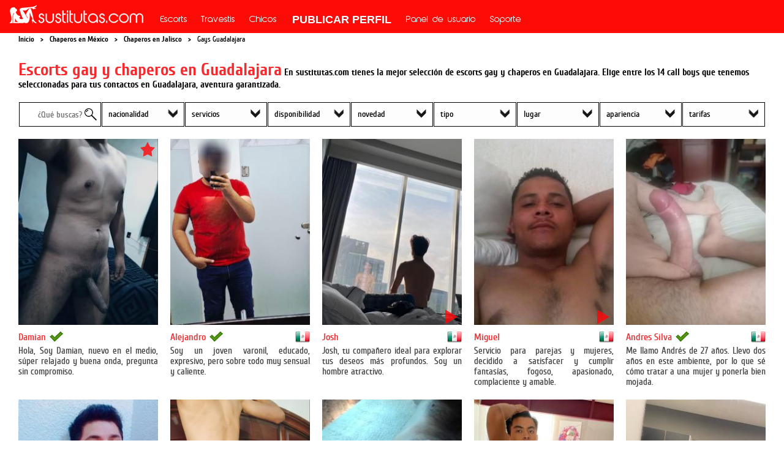

--- FILE ---
content_type: text/html; charset=utf-8
request_url: https://mx.sustitutas.com/chicos-gays-guadalajara
body_size: 18744
content:
<!DOCTYPE HTML>
<!--[if lt IE 7]>      <html class="no-js lt-ie9 lt-ie8 lt-ie7"> <![}]-->
<!--[if IE 7]>         <html class="no-js lt-ie9 lt-ie8"> <![}]-->
<!--[if IE 8]>         <html class="no-js lt-ie9"> <![}]-->
<!--[if gt IE 8]><!--> <html class="no-js"> <!--<![}]-->
<head>
    <link rel="preconnect" href="https://translate.googleapis.com">
    <style>
        .dropdown-content a,a{color:#000;text-decoration:none}a img,table,td{border:none}#header-extra,#wrapper{clear:both;margin:0 auto}.dropbtn,footer#footer,footer#footer a{color:#fff}a:hover,footer#footer a:hover{color:#fe262a}#container,#footer-container,#header-extra,.dropdown,footer#footer{position:relative}#footer-container,#wrapper,.dropdown-content,.pbox-title,.sr-only,.state-inner{overflow:hidden}#s-header,article,aside,details,figcaption,figure,footer,header,hgroup,menu,nav,root,section,summary{display:block}@font-face{font-family:abeatbykai;src:url(/themes/webv3/fonts/abeatbykay.eot);src:url(/themes/webv3/fonts/abeatbykay.svg#abeatbykai) format('svg'),url(/themes/webv3/fonts/abeatbykay.eot?#iefix) format('embedded-opentype'),url(/themes/webv3/fonts/abeatbykay.woff) format('woff'),url(/themes/webv3/fonts/abeatbykay.ttf) format('truetype');font-weight:400;font-style:normal;font-display:swap}@font-face{font-family:cuprum;src:url(/themes/webv3/fonts/cuprum-regular.eot);src:url(/themes/webv3/fonts/cuprum-regular.svg#cuprum) format('svg'),url(/themes/webv3/fonts/cuprum-regular.eot?#iefix) format('embedded-opentype'),url(/themes/webv3/fonts/cuprum-regular.woff) format('woff'),url(/themes/webv3/fonts/cuprum-regular.ttf) format('truetype');font-display:swap}@font-face{font-family:cuprum;src:url(/themes/webv3/fonts/cuprum-bold.eot);src:url(/themes/webv3/fonts/cuprum-bold.svg#cuprum) format('svg'),url(/themes/webv3/fonts/cuprum-bold.eot?#iefix) format('embedded-opentype'),url(/themes/webv3/fonts/cuprum-bold.woff) format('woff'),url(/themes/webv3/fonts/cuprum-bold.ttf) format('truetype');font-weight:700;font-display:swap}@font-face{font-family:cuprum;src:url(/themes/webv3/fonts/cuprum-italic.eot);src:url(/themes/webv3/fonts/cuprum-italic.svg#cuprum) format('svg'),url(/themes/webv3/fonts/cuprum-italic.eot?#iefix) format('embedded-opentype'),url(/themes/webv3/fonts/cuprum-italic.woff) format('woff'),url(/themes/webv3/fonts/cuprum-italic.ttf) format('truetype');font-weight:400;font-style:italic;font-display:swap}@font-face{font-family:cuprum;src:url(/themes/webv3/fonts/cuprum-bolditalic.eot);src:url(/themes/webv3/fonts/cuprum-bolditalic.svg#cuprum) format('svg'),url(/themes/webv3/fonts/cuprum-bolditalic.eot?#iefix) format('embedded-opentype'),url(/themes/webv3/fonts/cuprum-bolditalic.woff) format('woff'),url(/themes/webv3/fonts/cuprum-bolditalic.ttf) format('truetype');font-weight:700;font-style:italic;font-display:swap}body,html{height:auto}body,div,h1,h2,h3,h4,h5,h6,input,li,ol,p,select,table,td,textarea,tr,ul{margin:0;padding:0}body{background:#fff;color:#000}body,input,select,textarea{font:400 15px cuprum,Helvetica,Arial,Verdana,sans-serif;text-shadow:0 0 1px rgba(0,0,0,.3)}table,td{outline:0;border-spacing:0}ul{list-style:none}.text-center{text-align:center}#page-index .pbox{margin-bottom:10px}#page-index .title3{margin-bottom:10px;clear:both}#container{min-height:100%}#s-header{width:100%;background:#fd0b07;float:left;min-height:54px}#s-header-container{max-width:1580px;margin:0 auto}#brand-logo{padding:.5em 1em;float:left}#header-extra{min-height:24px;width:100%;max-width:1460px;padding:0}#page-profile #header-extra{max-width:1200px}#footer-countries{color:#222;font-size:12px;float:right}#footer-countries span{float:right;line-height:24px;margin-left:4px}#wrapper{max-width:1600px;padding-bottom:auto}#page-profile #wrapper{max-width:1260px}#content{padding:20px 30px;min-height:400px}@media (max-width:800px){#content{padding:20px}}@media (max-width:520px){#content{padding:20px 10px}}footer#footer{background:#000;height:auto;bottom:0;left:0;right:0;padding:10px 30px;line-height:20px;z-index:2}#footer-container{margin:0 8% 0 9%}#footer-left{padding-bottom:10px;float:left;width:70%}#footer-right{float:right}@media (max-width:1150px){#footer-left{width:100%!important;margin-top:15px}#footer-right{float:unset}#footer-container{text-align:center}}@media (max-width:480px){#footer-container{max-width:100%;padding-right:0;text-align:justify}}.footer-text{padding-bottom:7px}.links-footer{background:red;padding:2px}.dropbtn{padding:1.6em .5em .6em;cursor:pointer;-webkit-font-smoothing:antialiased;margin:0;font-size:.9em;background:0 0;border:0;width:auto;-webkit-transition:background .5s ease;-moz-transition:background .5s ease;-o-transition:background .5s ease;transition:background .5s ease}.dropdown-content{display:none;position:absolute;margin-top:40px;min-width:170px;border:none;z-index:1;background:#fd0b07}.dropdown-content a{display:block;padding:1.9em .5em .6em}.dropdown:hover .dropdown-content{display:block}@media (max-width:949px){.dropdown-content{display:block;position:relative}.dropdown-content a{padding:0}.nav-collapse,.nav-collapse ul{margin:0;padding:0;width:100%;display:block;list-style:none;float:left;overflow:hidden}}.nav-header{width:100%;display:block;background:#fd0b07;float:left}.nav-collapse,.nav-collapse ul{display:block;margin:0;padding:0;width:100%;list-style:none;float:left}@media (max-width:950px){.nav-collapse,.nav-collapse ul{display:block}}.nav-collapse li{width:100%;display:block;float:left}.nav-collapse .menuDiv,.nav-collapse .menuDiv1,.nav-collapse .paginasInternas,.nav-collapse a{font-weight:400;font-size:112.5%;text-decoration:none;width:100%;background:#fd0b07;border-bottom:1px solid #fff;padding:.5em 1em;float:left;color:#fff;font-family:abeatbykai}.js .nav-collapse{clip:rect(0 0 0 0);max-height:0;position:absolute;zoom:1}.nav-collapse.opened{max-height:9999px}@media screen and (min-width:950px){.nav-collapse,.nav-collapse li,.nav-collapse ul,.nav-header{width:auto}.nav-collapse .dropdown-content a,.nav-collapse a{-webkit-transition:background .5s ease;-moz-transition:background .5s ease;-o-transition:background .5s ease}.js .nav-collapse{position:relative}.js .nav-collapse.closed{max-height:none}.nav-toggle{display:none}.nav-collapse li{float:left;display:inline-block;margin-left:.4em;margin-right:.2em}.nav-collapse .dropdown-content a,.nav-collapse .menuDiv,.nav-collapse .menuDiv1,.nav-collapse .paginasInternas,.nav-collapse a{-webkit-font-smoothing:antialiased;margin:0;font-size:.9em;background:0 0;color:#fff;border:0;width:auto}.nav-collapse a{padding:1.9em .5em .6em;transition:background .5s ease}.nav-collapse .dropdown-content a{padding:1.2em .5em .2em;transition:background .5s ease}.nav-collapse .menuDiv,.nav-collapse .menuDiv1,.nav-collapse .paginasInternas{padding:1.9em .5em .6em;-webkit-transition:background .5s ease;-moz-transition:background .5s ease;-o-transition:background .5s ease;transition:background .5s ease}}.sr-only{position:absolute;width:1px;height:1px;padding:0;margin:-1px;clip:rect(0,0,0,0);border:0}.icon-bar{background:#fff;display:block;width:22px;height:3px;margin-top:4px}.nav-toggle{position:relative;float:right;padding:9px 10px;margin-top:3px;margin-right:15px;margin-bottom:8px;background-color:transparent;background-image:none;border:1px solid transparent;border-radius:4px;border-color:transparent}.menuDiv,.menuDiv1,.paginasInternas{display:inline;cursor:pointer}div.paginasInternas.publish-link{font-family:Arial,Verdana,sans-serif;font-size:1.2em;font-weight:700;padding-top:1.2em}.paginasInternasHover:hover{color:#fe262a}nav.breadcrumbs{display:block;padding:0;float:left}nav.breadcrumbs ul{height:20px;max-width:1540px;margin:0 auto}#page-profile nav.breadcrumbs ul{max-width:1200px}nav.breadcrumbs .notPointer{cursor:auto}#mini-profile-list li,.button-t1,.button-t2,.contenedorFiltros,.contenedoresAnuncios,.cursor-pointer,.enlaceImagenes,.pbox .enlaceImagenes,.pbox a,nav.breadcrumbs li{cursor:pointer}nav.breadcrumbs li{display:inline-block;height:20px;line-height:20px;padding:0}nav.breadcrumbs li.sep{padding:0 10px}nav.breadcrumbs li.last{color:#222}nav.breadcrumbs,nav.breadcrumbs a{color:#222;font-size:12px}nav.breadcrumbs a{font-weight:700}nav.breadcrumbs a:hover{text-decoration:underline}@media (max-width:800px){#index-logo{float:none;clear:none;text-align:center;display:block}#index-logo img{display:inline}nav.breadcrumbs{top:80px;text-align:left}header#header{height:100px;text-align:center}#header-space{padding-top:100px}#header-space.cb{padding-top:130px}#header-back{height:100px}nav#primary-links ul{margin:5px 0 0;float:none}nav#primary-links li a{padding-left:10px;padding-right:10px;font-size:13px}}.title1{color:#fe262a;font-size:28px;line-height:32px;font-weight:700}h1.title1{margin-bottom:10px;clear:both}h2.title2{font-size:15px;color:#000;font-weight:700}.title3{font-size:22px;color:#333}.clearfix{float:none;clear:both}@media (max-width:331px){h2.title2{min-height:68px}}.state-inner{padding-left:40px;margin-bottom:20px}.state-col{margin-right:20px;width:33.33333333%;float:left}@media (min-width:500px){.state-col.first{margin-left:-40px}.state-col.last{margin-right:0}}.state-inner .pbox{margin-bottom:10px}.profile-brief-block,.state-title{clear:both;padding:0 10px}.state-block{clear:both}.state-title{font-size:16px;color:#000;background:#eee;border-bottom:2px solid #474747;height:30px;line-height:30px;margin-bottom:10px;display:block}.state-title b,.state-title h2,.state-title h3{font-size:16px;float:left}.state-title span{float:right}.pbox{float:left;margin-bottom:20px}.pbox.last{margin-right:0!important}.pbox.first{clear:left}.pbox a{display:block;position:relative}.pbox .urlWeb img,.pbox a img{width:100%;height:auto;display:block;max-width:240px}.pbox.double a img{max-width:500px}.pbox-title{padding:3px 0;line-height:24px;height:24px;font-size:16px;color:#fe262a}.pbox-city{padding:0 0 6px}.pbox-text{color:#444;font-size:15px;text-align:justify}.pbox-title span{float:left}.pbox-title span.pbox-c{float:right;margin-left:5px}.pbox .enlaceImagenes{display:block;position:relative}.filter-box,.over-info-block,span.p-experience,span.p-new,span.p-video{position:absolute}.pbox .enlaceImagenes img{width:100%;height:auto;display:block;max-width:240px}.home-text{color:#777;margin-bottom:10px;clear:both}.over-info-block{z-index:80;top:0;background:#fff;border:1px solid #ccc;padding:10px;left:20%;right:20%;font-size:16px;display:none}.over-info-block b,.over-info-block strong{font-size:20px}.over-info-block .close{float:right;padding:5px;border:1px solid #ccc}.publish-extra{padding-bottom:20px;color:#666}.publish-extra p{font-size:30px}.publish-extra h2{margin-bottom:20px}.publish-extra span{color:#fe262a;font-weight:700}.text-t1{padding:0 0 0 5px;height:26px;font-size:14px;border:1px solid #ccc}.area-t1,.select-t1,.text-t1{text-shadow:none}.button-t1,.button-t2{background:#474747;color:#fff;font-size:14px;text-align:center;outline:0;border:none;padding:3px 5px;height:26px;line-height:26px;display:inline-block}.button-t1:hover{background:#aaa;color:#fff}.hidden{display:none}aside#filter-panel{color:#000;font-size:14px;overflow:visible;line-height:38px;margin:0 0 20px;min-height:40px}.city-block,.city-block a b,.city-block a strong,.pbox-title1{font-size:16px}.span2,.span3,.span4,.span5{margin:0 1.6393442623% 0 0}.w50{width:50px}.w100{width:100px}.w200{width:200px}.w300{width:300px}.w400{width:400px}.w600{width:600px}.wfull{width:100%}.span2{width:48.1803278689%}.span3{width:31.9%}.span4{width:23.6%}.span5{width:18.6005245902%}.span6{width:15.5%;margin:0 1.2987012987% 0 0}.span7,.span8{margin:0 1.6393442623% 0 0}.span7{width:12.8805620609%}.span8{width:11.0655737705%}.double.span2{width:100%}.double.span3{width:66.1202185793%}.double.span4{width:49.1803278689%}.double.span5{width:39.0163934427%}.double.span6{width:32.2404371585%}.double.span7{width:27.4004683841%}span.p-experience,span.p-new,span.p-verified,span.p-video,span.pbox-c{width:24px;height:24px}span.p-verified{background:url(/themes/webv3/images/graphics.png) -216px 0 no-repeat;margin-left:5px}#page-profile span.p-verified{display:inline-block;margin:0}span.p-new{background:url(/themes/webv3/images/graphics.png) -216px -48px no-repeat;right:5px;top:5px}span.p-video{background:url(/themes/webv3/images/graphics.png) -216px -24px no-repeat;right:5px;bottom:5px}span.p-experience{background:url(/themes/webv3/images/graphics.png) -216px -72px no-repeat;left:5px;bottom:5px}span.ct_1,span.pbox-c{background-position:0 0}span.pbox-c{background-repeat:no-repeat;background-image:url(/themes/webv3/images/graphics.png);text-indent:-100px;overflow:hidden}span.ct_2{background-position:-24px 0}span.ct_3{background-position:-48px 0}span.ct_4{background-position:-72px 0}span.ct_5{background-position:-96px 0}span.ct_6{background-position:-120px 0}span.ct_7{background-position:-144px 0}span.ct_8{background-position:-168px 0}span.ct_9{background-position:-192px 0}span.ct_10{background-position:0 -24px}span.ct_11{background-position:-24px -24px}span.ct_12{background-position:-48px -24px}span.ct_13{background-position:-72px -24px}span.ct_14{background-position:-96px -24px}span.ct_15{background-position:-120px -24px}span.ct_16{background-position:-144px -24px}span.ct_17{background-position:-168px -24px}span.ct_18{background-position:-192px -24px}span.ct_19{background-position:0 -48px}span.ct_20{background-position:-24px -48px}span.ct_21{background-position:-48px -48px}span.ct_22{background-position:-72px -48px}span.ct_23{background-position:-96px -48px}span.ct_24{background-position:-120px -48px}span.ct_25{background-position:-144px -48px}span.ct_26{background-position:-168px -48px}span.ct_27{background-position:-192px -48px}span.ct_28{background-position:0 -72px}span.ct_29{background-position:-24px -72px}span.ct_30{background-position:-48px -72px}span.ct_31{background-position:-72px -72px}span.ct_32{background-position:-96px -72px}span.ct_33{background-position:-120px -72px}span.ct_34{background-position:-144px -72px}span.ct_35{background-position:-168px -72px}span.ct_36{background-position:-192px -72px}span.ct_37{background-position:0 -96px}span.ct_38{background-position:-24px -96px}span.ct_39{background-position:-48px -96px}span.ct_40{background-position:-72px -96px}span.ct_41{background-position:-96px -96px}span.ct_42{background-position:-120px -96px}span.ct_43{background-position:-144px -96px}span.ct_44{background-position:-168px -96px}span.ct_45{background-position:-192px -96px}span.ct_46{background-position:0 -120px}span.ct_47{background-position:-24px -120px}span.ct_48{background-position:-48px -120px}span.ct_49{background-position:-72px -120px}span.ct_50{background-position:-96px -120px}span.ct_51{background-position:-120px -120px}span.ct_52{background-position:-144px -120px}span.ct_53{background-position:-168px -120px}span.ct_54{background-position:-192px -120px}span.ct_55{background-position:0 -144px}span.ct_56{background-position:-24px -144px}span.ct_57{background-position:-48px -144px}span.ct_58{background-position:-72px -144px}span.ct_59{background-position:-96px -144px}span.ct_60{background-position:-120px -144px}span.ct_61{background-position:-144px -144px}span.ct_62{background-position:-168px -144px}span.ct_63{background-position:-192px -144px}span.ct_64{background-position:0 -168px}span.ct_65{background-position:-24px -168px}span.ct_66{background-position:-48px -168px}span.ct_67{background-position:-72px -168px}span.ct_68{background-position:-96px -168px}span.ct_69{background-position:-120px -168px}span.ct_70{background-position:-144px -168px}span.ct_71{background-position:-168px -168px}span.ct_72{background-position:-192px -168px}span.ct_73{background-position:0 -192px}span.ct_74{background-position:-24px -192px}span.ct_75{background-position:-48px -192px}span.ct_76{background-position:-72px -192px}span.ct_77{background-position:-96px -192px}span.ct_78{background-position:-120px -192px}span.ct_79{background-position:-144px -192px}span.ct_80{background-position:-168px -192px}span.ct_81{background-position:-192px -192px}@media (min-width:500px) and (max-width:1000px){.state-inner{padding-left:20px}.state-col{width:50%;margin-right:0}.state-col.first{margin-left:-20px;margin-right:20px}}@media (max-width:500px){.state-inner{padding:0}.state-col{width:100%;margin:0}}.pbox-title1{padding:3px 0;line-height:24px;height:24px;overflow:hidden;color:#fe262a}.pbox-title1 span.pbox-c{float:left;margin-left:5px}.city-block{margin-bottom:10px;padding:0 10px;clear:both}.city-block span{float:right}.listing_title{margin-bottom:20px}.listing_title h1,.listing_title h2{display:inline}#inner-profiles{display:grid;width:100%;margin:0 auto;grid-template-columns:repeat(6,1fr);grid-gap:20px}.baz-container,.baz-mid,.baz-top{padding-left:10px;margin-bottom:10px;overflow:hidden}#inner-profiles>div{max-width:100%}#inner-profiles .baz-container{grid-column:span 6}#inner-profiles .profile-div img{width:100%;height:auto;max-width:240px}#inner-profiles .profile-div a{position:relative;display:block;max-height:320px}@media (max-width:1366px){#inner-profiles{grid-template-columns:repeat(5,1fr)}#inner-profiles .baz-container{grid-column:span 5}}@media (max-width:1080px){#inner-profiles{grid-template-columns:repeat(4,1fr)}#inner-profiles .baz-container{grid-column:span 4}}@media (max-width:800px){#inner-profiles{grid-template-columns:repeat(3,1fr)}#inner-profiles .baz-container{grid-column:span 3}}@media (max-width:520px){#inner-profiles{grid-template-columns:repeat(2,1fr)}#inner-profiles .baz-container{grid-column:span 2}}.baz-container{clear:both}.bazbox img{width:100%;height:auto;display:block}.baz-container .bazbox,.baz-mid .bazbox,.baz-top .bazbox{float:left;width:50%;margin-bottom:0}.baz-container .first,.baz-mid .first,.baz-top .first{margin-left:-10px}.baz-container .last,.baz-mid .last,.baz-top .last{margin-right:0;float:right}@media (max-width:800px){.baz-container,.baz-top{padding-left:0;margin:0}.baz-container .bazbox,.baz-top .bazbox{width:100%;margin:0 0 10px}}#mini-profile-list{width:11.12%;float:left;font-size:14px}#mini-profile-list li img{height:60px}#mini-profile-list li{margin:0 -10px;padding:2px 10px}#mini-profile-list li:hover{background:#fff;color:#fe262a}#mini-profile-list li,#mini-profile-list li span{vertical-align:middle;line-height:60px}#mini-profile-list li img,#mini-profile-list li span{float:left}#mini-profile-list li span{padding-left:10px;font-size:16px}#mini-profile-list .filter-box{height:269px;overflow:auto}#list-disponibilidad,#list-paises,#list-servicios{width:11.12%;float:left;font-size:14px}.filter-box{left:-1px;border:1px solid #eee;border-top:none;padding:10px;background:#eee;display:none;line-height:20px;z-index:10;max-height:300px;overflow-y:auto}.filter-box.show{display:block}.filter-box input,.filter-box label,.filter-box li{display:inline-block}.filter-box li{width:100%}.filter-box label{margin-left:10px}.contenedoresAnuncios{display:block;position:relative}.filter-dropper{width:11.12%;float:left;margin-right:1px;height:38px;background:#fff;position:relative;border:1px solid}.filter-dropper.last{margin-right:0}.filter-dropper>a{display:block;width:100%;height:100%;color:#000}.filter-dropper.active>a,.filter-dropper>a:hover{background:#eee}.filter-dropper>div.drop span{height:100%;background:url(/themes/webv3/images/graphics.png) right -216px no-repeat;margin:0 10px;display:block}aside#filter-panel .inner{padding-left:1px}aside#filter-panel header{float:left;height:38px;font-size:16px;padding-left:30px;margin-left:-35px;background:url(/themes/webv3/images/graphics.png) -216px -178px no-repeat}.h-24px{height:24px}@media (min-width:361px) and (max-width:550px){#contenedor-tarifas{width:325px}.ui-slider-horizontal{width:39%}}@media (max-width:800px){.filter-dropper>div.drop span{background:url(/themes/webv3/images/icon_arrow2.png) 50% 90% no-repeat;margin:0;font-size:12px;text-align:center}aside#filter-panel{padding:1px;height:76px}aside#filter-panel .inner{padding:0}aside#filter-panel header{float:none;margin-left:10px;width:auto}.filter-dropper{width:14.08%}}@media (min-width:361px) and (max-width:1080px){#list-disponibilidad,#list-paises,#list-servicios,#lupa,#mini-profile-list,.filter-dropper,.size2 .filter-dropper,.size3 .filter-dropper{width:19%}.w20p{width:20%}.w200{width:140px}}@media (min-width:1081px){#list-disponibilidad,#list-paises,#list-servicios,#mini-profile-list,.filter-dropper,.size2 .filter-dropper,.size3 .filter-dropper{width:10.9%}}@media (max-width:400px){footer#footer{padding:10px 20px}}@media (max-width:360px){#list-disponibilidad,#list-paises,#list-servicios,#lupa,#mini-profile-list,.filter-dropper,.size2 .filter-dropper,.size3 .filter-dropper{width:18.9%}.w200{width:140px}#list-disponibilidad-filtro{width:280px}.ui-slider-horizontal{width:39%}#contenedor-tarifas{width:325px}#label-disponibilidad-edad,#label-disponibilidad-estatura,#label-disponibilidad-grosor-pene,#label-disponibilidad-orientacion,#label-disponibilidad-pecho,#label-disponibilidad-pelo,#label-disponibilidad-pene,#label-disponibilidad-peso{display:block;width:100%}#edad,#estatura,#grosor-pene,#orientacion,#pecho,#pelo,#pene,#peso{display:none}#list-apariencia{width:220px}#list-apariencia .filter-value{width:100%}}@media (min-width:361px) and (max-width:430px){#label-formas-pago{text-align:right}#edad,#estatura,#grosor-pene,#orientacion,#pecho,#pelo,#pene,#peso{display:none}#label-disponibilidad-edad,#label-disponibilidad-estatura,#label-disponibilidad-grosor-pene,#label-disponibilidad-orientacion,#label-disponibilidad-pecho,#label-disponibilidad-pelo,#label-disponibilidad-pene,#label-disponibilidad-peso{display:block;width:100%}#list-apariencia{width:220px}#list-apariencia .filter-value{width:100%}}@media (min-width:431px) and (max-width:730px){#edad,#estatura,#grosor-pene,#orientacion,#pecho,#pelo,#pene,#peso{display:none}#label-disponibilidad-edad,#label-disponibilidad-estatura,#label-disponibilidad-grosor-pene,#label-disponibilidad-orientacion,#label-disponibilidad-pecho,#label-disponibilidad-pelo,#label-disponibilidad-pene,#label-disponibilidad-peso{display:block;width:100%}#list-apariencia{width:220px}#list-apariencia .filter-value{width:100%}}    </style>
    

    
    <script type="text/javascript">
        /*! lozad.js - v1.10.0 - 2019-06-06
* https://github.com/ApoorvSaxena/lozad.js
* Copyright (c) 2019 Apoorv Saxena; Licensed MIT */
!function(t,e){"object"==typeof exports&&"undefined"!=typeof module?module.exports=e():"function"==typeof define&&define.amd?define(e):t.lozad=e()}(this,function(){"use strict";var g=Object.assign||function(t){for(var e=1;e<arguments.length;e++){var r=arguments[e];for(var o in r)Object.prototype.hasOwnProperty.call(r,o)&&(t[o]=r[o])}return t},n="undefined"!=typeof document&&document.documentMode,l={rootMargin:"0px",threshold:0,load:function(t){if("picture"===t.nodeName.toLowerCase()){var e=document.createElement("img");n&&t.getAttribute("data-iesrc")&&(e.src=t.getAttribute("data-iesrc")),t.getAttribute("data-alt")&&(e.alt=t.getAttribute("data-alt")),t.append(e)}if("video"===t.nodeName.toLowerCase()&&!t.getAttribute("data-original")&&t.children){for(var r=t.children,o=void 0,a=0;a<=r.length-1;a++)(o=r[a].getAttribute("data-original"))&&(r[a].src=o);t.load()}t.getAttribute("data-original")&&(t.src=t.getAttribute("data-original")),t.getAttribute("data-originalset")&&t.setAttribute("srcset",t.getAttribute("data-originalset")),t.getAttribute("data-background-image")&&(t.style.backgroundImage="url('"+t.getAttribute("data-background-image")+"')"),t.getAttribute("data-toggle-class")&&t.classList.toggle(t.getAttribute("data-toggle-class"))},loaded:function(){}};
/**
   * Detect IE browser
   * @const {boolean}
   * @private
   */function f(t){t.setAttribute("data-loaded",!0)}var b=function(t){return"true"===t.getAttribute("data-loaded")};return function(){var r,o,a=0<arguments.length&&void 0!==arguments[0]?arguments[0]:".lozad",t=1<arguments.length&&void 0!==arguments[1]?arguments[1]:{},e=g({},l,t),n=e.root,i=e.rootMargin,d=e.threshold,u=e.load,c=e.loaded,s=void 0;return"undefined"!=typeof window&&window.IntersectionObserver&&(s=new IntersectionObserver((r=u,o=c,function(t,e){t.forEach(function(t){(0<t.intersectionRatio||t.isIntersecting)&&(e.unobserve(t.target),b(t.target)||(r(t.target),f(t.target),o(t.target)))})}),{root:n,rootMargin:i,threshold:d})),{observe:function(){for(var t=function(t){var e=1<arguments.length&&void 0!==arguments[1]?arguments[1]:document;return t instanceof Element?[t]:t instanceof NodeList?t:e.querySelectorAll(t)}(a,n),e=0;e<t.length;e++)b(t[e])||(s?s.observe(t[e]):(u(t[e]),f(t[e]),c(t[e])))},triggerLoad:function(t){b(t)||(u(t),f(t),c(t))},observer:s}}});    </script>

    <meta name="google-site-verification" content="KzFFM3eJ_JKLQ9mRYxv-Ve-B0Ba9pGXsRar5AeCUeoo" />
    <link rel="shortcut icon" href="/favicon.ico" type="image/x-icon" />

            <meta name="DC.Title" content="Escorts gay y chaperos en Guadalajara - Sustitutas.com" />
        
    <meta name="google-site-verification" content="jcOuARpk00aRRYLLtvzj8lCM7WKDxNrDdI5nDrxu0D8" />
    <meta name="RATING" content="RTA-5042-1996-1400-1577-RTA" />
    
    <meta name="viewport" content="width=device-width, initial-scale=1.0" />
<meta name="geo.region" content="ES" />
<meta name="alexaVerifyID" content="s75FQP4IrqO92KuDTIYyPcoXFS8" />
<meta name="DC.Language" content="es" />
<meta name="DC.Creator" content="http://www.sustitutas.com" />
<meta name="language" content="es" />
<meta name="geo.position" content="0.000000;0.000000" />
<meta name="ICBM" content="0.000000, 0.000000" />
<meta lang="es" name="description" content="En sustitutas.com tienes la mejor selección de escorts gay y chaperos en Guadalajara. Elige entre los 14 call boys que tenemos seleccionadas para tus contactos en Guadalajara, aventura garantizada." />
<meta lang="es" name="DC.description" content="En sustitutas.com tienes la mejor selección de escorts gay y chaperos en Guadalajara. Elige entre los 14 call boys que tenemos seleccionadas para tus contactos en Guadalajara, aventura garantizada." />
<link rel="canonical" href="https://mx.sustitutas.com/chicos-gays-guadalajara" />
<script type="text/javascript">
/*<![CDATA[*/

var params = new Array(    
    ['agency[]', 0, -1],
    ['orientation[]', 0, -1],
    ['languages[]', 1, -1],
    ['payment[]', 0, -1],
    ['hair_color[]', 0, -1],
    ['working_place[]', 0, -1],
    ['travel[]', 0, -1],
    ['services[]', 1, -1],
    ['fareNo', 1, -1],
    ['FilterForm[fareMin]', 1, 600],
    ['FilterForm[fareMax]', 1, 1500],
    ['FilterForm[ageMin]', 1, 19],
    ['FilterForm[ageMax]', 1, 48],
    ['FilterForm[heightMin]', 1, 160],
    ['FilterForm[heightMax]', 1, 182],
    ['FilterForm[weightMin]', 1, 50],
    ['FilterForm[weightMax]', 1, 95],
    ['FilterForm[size1Min]', 1, 0],
    ['FilterForm[size1Max]', 1, 0],
    ['FilterForm[size2Min]', 1, 0],
    ['FilterForm[size2Max]', 1, 0],
    ['FilterForm[size3Min]', 1, 0],
    ['FilterForm[size3Max]', 1, 0],
    ['FilterForm[size4Min]', 1, 16],
    ['FilterForm[size4Max]', 1, 23],
    ['FilterForm[size5Min]', 1, 3],
    ['FilterForm[size5Max]', 1, 6],
    ['recent', 0, 0],
    ['video', 1, -1],
    ['verified', 1, -1],
    ['available', 1, -1],
    ['FilterForm[hourMin]', 1, 0],
    ['FilterForm[hourMax]', 1, 24],
    ['exp', 1, -1],
    //['name', 1, -1]
    ['country', 1, -1],
    ['searchtext', 35, ''],
);        
var search_url = 'https://mx.sustitutas.com/searchw3?city_id=131' + '&type=man';            

/*]]>*/
</script>
<title>Escorts gay y chaperos en Guadalajara - Sustitutas.com</title>

    <!--[if lt IE 9]>
    <script src="https://html5shim.googlecode.com/svn/trunk/html5.js"></script>
    <![}]-->
    <script type="text/javascript">var ueAcceptCookie='/pagina/3';</script>
        <!-- Global site tag (gtag.js) - Google Analytics -->
    <script async src="https://www.googletagmanager.com/gtag/js?id=G-VRY3KMGYHP"></script>
    <script>
        var measurementId = "G-VRY3KMGYHP";
        var getCookie = function(){
            var value = "; " + document.cookie;
            var parts = value.split("; _uecookie=");
            if(parts.length == 2){
                return parts.pop().split(';').shift();
            }
            return false;
        };
        var setTagGoogleAnalytics = function() {
            window.dataLayer = window.dataLayer || [];
            function gtag(){dataLayer.push(arguments);}
            gtag("js", new Date());
            gtag("config", measurementId, { "anonymize_ip": true });
        }

        var cookie = getCookie();
        if (cookie && cookie.indexOf("ga") > -1) {
            setTagGoogleAnalytics();
        }
    </script>
</head>
<body id="page-listing" class="font-default m-0 p-0">
<div id="container" class="mh-100 position-relative m-0 p-0">
    <header id="s-header" class="w-100 display-block float-left mh-54px bg-red-1">
        <div id="s-header-container" class="max-w-1580px m-0-auto w-100 p-0">
            <nav class="nav-header w-100 mw-950:w-auto display-block bg-red-1 float-initial text-center">
                <a id="brand-logo" class="pt-8px pr-16px pb-8px pl-16px float-left text-decoration-none color-black" href="/">
                    <img itemprop="contentURL" src="/themes/webv3/images/logo_com.png" alt="Sustitutas" width="219" height="30" />
                </a>
                                    <a id="nav-toggle" class="nav-toggle position-relative float-right pt-9px pb-9px pr-10px pl-10px mt-3px mr-15px mb-8px bg-transparent bg-image-none border-transparent border-r-4px cursor-pointer mw-950:display-none" aria-hidden="true">
                        <span class="sr-only position-absolute w-1px h-1px p-0 overflow-hidden border-none" style="clip: rect(0,0,0,0);">MENU</span>
                        <span class="icon-bar bg-white display-block w-22px h-3px mt-4px"></span>
                        <span class="icon-bar bg-white display-block w-22px h-3px mt-4px"></span>
                        <span class="icon-bar bg-white display-block w-22px h-3px mt-4px"></span>
                    </a>
                            </nav>
            <nav class="nav-collapse overflow-hidden mw-950:overflow-initial m-0 p-0 w-100 mw-950:w-auto list-style-none float-left overflow-hiden max-h-0 position-absolute mw-950:position-relative zoom-1 mw-950:w-auto" style="position:absolute; clip: rect(0 0 0 0);">
                                    <ul class="m-0 p-0 w-100 display-block list-style-none float-left overflow-hidden mw-950:overflow-initial mw-950:w-auto">
                                                    <li class="w-100 mw-950:w-auto m-0 mw-950:ml-3.2px mw-950:mr-6.4px display-block float-left"><a class="menuDiv mw-950:border-0 mw-950:font-13px mw-950:pt-26px mw-950:pr-8px mw-950:pb-9.6px mw-950:pl-8px font-w-400 font-112.5 text-decoration-none w-100 bg-red-1 border-b-1-white pt-8px pb-8px pr-16px pl-16px float-left font-abeatbykai cursor-pointer display-inline color-white hover:color-red-1 mw-950:hover:color-initial" href="/escorts">Escorts</a></li>
                        
                                                    <li class="w-100 mw-950:w-auto m-0 mw-950:ml-3.2px mw-950:mr-6.4px display-block float-left"><a class="menuDiv mw-950:border-0 mw-950:font-13px mw-950:pt-26px mw-950:pr-8px mw-950:pb-9.6px mw-950:pl-8px font-w-400 font-112.5 text-decoration-none w-100 bg-red-1 border-b-1-white pt-8px pb-8px pr-16px pl-16px float-left font-abeatbykai cursor-pointer display-inline color-white hover:color-red-1 mw-950:hover:color-initial" href="/travestis">Travestis</a></li>
                            <li class="w-100 mw-950:w-auto m-0 mw-950:ml-3.2px mw-950:mr-6.4px display-block float-left"><a class="menuDiv mw-950:border-0 mw-950:font-13px mw-950:pt-26px mw-950:pr-8px mw-950:pb-9.6px mw-950:pl-8px font-w-400 font-112.5 text-decoration-none w-100 bg-red-1 border-b-1-white pt-8px pb-8px pr-16px pl-16px float-left font-abeatbykai cursor-pointer display-inline color-white hover:color-red-1 mw-950:hover:color-initial" href="/chicos">Chicos</a></li>
                        
                        <li class="w-100 mw-950:w-auto m-0 mw-950:ml-3.2px mw-950:mr-6.4px display-block float-left">
                            <div class="paginasInternas display-inline mw-950:border-0 mw-950:font-18px publish-link pt-20px pb-8px pl-16px color-white border-b-1-white font-w-bold font-19.2px cursor-pointer font-arial font-w-400 font-112.5 text-decoration-none w-100 bg-red-1 border-b-1-white pt-8px pb-8px pr-16px pl-16px mw-950:pt-22px mw-950:pr-8px mw-950:pb-9.6px mw-950:pl-8px float-left color-white font-abeatbykai" data-page-id="5">PUBLICAR PERFIL</div>
                        </li>
                        <li class="w-100 mw-950:w-auto m-0 mw-950:ml-3.2px mw-950:mr-6.4px display-block float-left">
                            <div id="user-panel" data-page-id="10" class="paginasInternas display-inline mw-950:border-0 mw-950:font-13px pt-8px pb-8px pl-16px mw-950:pt-26px mw-950:pr-8px mw-950:pb-9.6px mw-950:pl-8px color-white border-b-1-white font-w-400 font-112.5 cursor-pointer font-abeatbykai text-decoration-none w-100 bg-red-1 border-b-1-white float-left">Panel de usuario</div>
                        </li>
                        <li class="w-100 mw-950:w-auto m-0 mw-950:ml-3.2px mw-950:mr-6.4px display-block float-left">
                            <div id="customer-info" data-page-id="#" class="paginasInternas display-inline mw-950:border-0 mw-950:font-13px pt-8px pb-8px pl-16px mw-950:pt-26px mw-950:pr-8px mw-950:pb-9.6px mw-950:pl-8px color-white border-b-1-white font-w-400 font-112.5 cursor-pointer font-abeatbykai text-decoration-none w-100 bg-red-1 border-b-1-white float-left">Soporte</div>
                        </li>
                    </ul>
                            </nav>
        </div>
    </header>
    <div id="header-extra_old" class="clear-both mh-24px max-w-1260px m-0-auto pt-0 pb-0" style="max-width: 1600px;">
        <nav class="breadcrumbs_old float-left display-block font-12px color-black list-style-none pl-10px mw-500:pl-20px mw-768:pl-30px">
<ul itemscope="itemscope" itemtype="https://schema.org/BreadcrumbList" class="h-20px max-w-1540px m-0-auto list-style-none"><li class="first display-inline-block h-20px line-height-20px p-0 cursor-pointer color-black font-w-bold" itemprop="itemListElement" itemscope itemtype="https://schema.org/ListItem"><a itemprop="item" class="font-w-bold color-black font-12px text-decoration-none" href="https://mx.sustitutas.com/"><span itemprop="name">Inicio</span></a><meta itemprop="position" content="1" /></li><li class="sep pt-0 pr-10px pl-10px pb-0 display-inline-block h-20px line-height-20px color-black font-w-bold">&gt;</li><li itemprop="itemListElement" itemscope itemtype="https://schema.org/ListItem" class="display-inline-block h-20px line-height-20px p-0 cursor-pointer color-black font-w-bold"><a itemprop="item" class="font-w-bold text-decoration-none" href="https://mx.sustitutas.com/chicos"><span itemprop="name" class="font-w-bold color-black font-12px">Chaperos en México</span></a><meta itemprop='position' content='2' /></li><li class="sep pt-0 pr-10px pl-10px pb-0 display-inline-block h-20px line-height-20px color-black font-w-bold">&gt;</li><li itemprop="itemListElement" itemscope itemtype="https://schema.org/ListItem" class="display-inline-block h-20px line-height-20px p-0 cursor-pointer color-black font-w-bold"><a itemprop="item" class="font-w-bold text-decoration-none" href="https://mx.sustitutas.com/chicos/jalisco"><span itemprop="name" class="font-w-bold color-black font-12px">Chaperos en Jalisco</span></a><meta itemprop='position' content='3' /></li><li class="sep pt-0 pr-10px pl-10px pb-0 display-inline-block h-20px line-height-20px color-black font-w-bold">&gt;</li><li class="display-inline-block h-20px line-height-20px p-0 color-black last"><span>Gays Guadalajara</span></li></ul></nav>        <div class="clear-both"></div>
    </div>

    <div id="wrapper" class="max-w-1260px m-0-auto overflow-hidden clear-both">
        <section id="content" class="pt-20px pb-20px pr-10px mw-500:pr-20px mw-768:pr-30px pl-10px mw-500:pl-20px mw-768:pl-30px display-block mh-400px">
                        <div id="bbtt">
        </div>
<div class="listing_title">
    <h1 class="title1">Escorts gay y chaperos en Guadalajara</h1>
    <h2 class="title2">En sustitutas.com tienes la mejor selección de escorts gay y chaperos en Guadalajara. Elige entre los 14 call boys que tenemos seleccionadas para tus contactos en Guadalajara, aventura garantizada.</h2>
</div>


    <input type="hidden" id="valorSexo" value="man" />
<input type="hidden" id="valorCiudad" value="131" />

<input type="hidden" id="term1Listing" value="chicos" />
<input type="hidden" id="term2Listing" value="gays" />

<aside id="filter-panel">
    <div class="inner">

        <!--div id="lupa" class="filter-dropper left" id="mini-profile-list">
            <div style="text-align: center;"><img style="vertical-align: middle;" src="/themes/webv3/images/icon_search.png" /></div-->
            <input type="text" class="filter-dropper left w-search" id="mini-profile-list" name="searchtext" placeholder="¿Qué buscas?"/>
            <!--/div -->

        
        <div id="list-paises" class="filter-dropper left w-filter-dropper">
            <input type="hidden" name="city" id="cityValue" value="131" />
            <input type="hidden" name="country" id="countryValue" />
            <div class="drop"><span>nacionalidad</span></div>
            <div style="width: 180px;cursor: pointer;height: 269px;overflow: auto;" class="filter-box">   
                <ul>
                    <div id="pais" onclick="filterCountry(undefined, 131);" class="pbox-title1"><li style="float: left;margin-left: 5px;">Ver Todas</li></div>
                    <div onclick="filterCountry(49,131);" id="pais49" data-pais="49" class="pbox-title1"><li><span class="pbox-c ct_49 " title=México>México</span>&nbsp;&nbsp;México</li></div>                </ul>
            </div>
        </div>
                            <div id="list-servicios" class="filter-dropper w-filter-dropper">
                <div class="drop">
                    <span>servicios</span>
                </div>
                <div class="filter-box w200 filter-box-visible">
                    <ul id="services"><li><input value="65536" id="services_0" type="checkbox" name="services[]" /><label for="services_0">Atención a mujeres</label></li><li><input value="268435456" id="services_1" type="checkbox" name="services[]" /><label for="services_1">Atención a hombres</label></li><li><input value="536870912" id="services_2" type="checkbox" name="services[]" /><label for="services_2">Gigolo</label></li><li><input value="1073741824" id="services_3" type="checkbox" name="services[]" /><label for="services_3">Gay</label></li><li><input value="1" id="services_4" type="checkbox" name="services[]" /><label for="services_4">Francés natural</label></li><li><input value="262144" id="services_5" type="checkbox" name="services[]" /><label for="services_5">Francés Completo</label></li><li><input value="17179869184" id="services_6" type="checkbox" name="services[]" /><label for="services_6">Francés Tragado</label></li><li><input value="16777216" id="services_7" type="checkbox" name="services[]" /><label for="services_7">Garganta profunda</label></li><li><input value="34359738368" id="services_8" type="checkbox" name="services[]" /><label for="services_8">Face Fucking</label></li><li><input value="33554432" id="services_9" type="checkbox" name="services[]" /><label for="services_9">Eyaculación facial</label></li><li><input value="2147483648" id="services_10" type="checkbox" name="services[]" /><label for="services_10">Cunnilingus</label></li><li><input value="2" id="services_11" type="checkbox" name="services[]" /><label for="services_11">Anal - Griego</label></li><li><input value="134217728" id="services_12" type="checkbox" name="services[]" /><label for="services_12">Transformismo</label></li><li><input value="8" id="services_13" type="checkbox" name="services[]" /><label for="services_13">Besos en los labios</label></li><li><input value="2199023255552" id="services_14" type="checkbox" name="services[]" /><label for="services_14">Besos con lengua</label></li><li><input value="131072" id="services_15" type="checkbox" name="services[]" /><label for="services_15">69</label></li><li><input value="2097152" id="services_16" type="checkbox" name="services[]" /><label for="services_16">Beso Negro</label></li><li><input value="1048576" id="services_17" type="checkbox" name="services[]" /><label for="services_17">Lluvia Dorada</label></li><li><input value="32" id="services_18" type="checkbox" name="services[]" /><label for="services_18">Masajes eróticos</label></li><li><input value="32768" id="services_19" type="checkbox" name="services[]" /><label for="services_19">Masaje final feliz</label></li><li><input value="128" id="services_20" type="checkbox" name="services[]" /><label for="services_20">Atención a parejas</label></li><li><input value="16384" id="services_21" type="checkbox" name="services[]" /><label for="services_21">Locales Intercambios</label></li><li><input value="256" id="services_22" type="checkbox" name="services[]" /><label for="services_22">Despedidas de soltero</label></li><li><input value="512" id="services_23" type="checkbox" name="services[]" /><label for="services_23">Sado AMA</label></li><li><input value="1024" id="services_24" type="checkbox" name="services[]" /><label for="services_24">Juegos eróticos</label></li><li><input value="2048" id="services_25" type="checkbox" name="services[]" /><label for="services_25">Activo</label></li><li><input value="4096" id="services_26" type="checkbox" name="services[]" /><label for="services_26">Pasivo</label></li><li><input value="8388608" id="services_27" type="checkbox" name="services[]" /><label for="services_27">Consultar</label></li></ul>            
                </div>
            </div>
        
        <div id="list-disponibilidad" class="filter-dropper right w-filter-dropper">
            <div class="drop"><span>disponibilidad</span></div>
            <div id="list-disponibilidad-filtro" class="filter-box w325 filter-box-visible">   
                <div class="filter-line">
                    <div  class="filter-label w20p">Horario</div>
                    <div class="filter-value">
                        <span id="hourMin-d" class="slider-l">0 h</span><span id="hourMax-d" class="slider-r">24 h</span><input id="FilterForm_hourMin" name="FilterForm[hourMin]" type="hidden" value="0" /><input id="FilterForm_hourMin_end" name="FilterForm[hourMax]" type="hidden" value="24" /><div id="FilterForm_hourMin_slider"></div>                    </div>
                </div> 
                <!--
                <div class="filter-line">
                    <div class="filter-label">&nbsp;</div>
                    <div class="filter-value">
                        <input type="checkbox" value="1" name="available" id="available" /><label for="available">Disponible ahora</label>                    </div>                    
                </div>
                -->
            </div>
        </div>

                <div class="filter-dropper left w-filter-dropper">
            <div class="drop">
                <span>novedad</span>
            </div>
            <div class="filter-box w200 filter-box-recent">
                <ul>
                    <li><input value="0" id="recent_0" type="radio" name="recent" /><label for="recent_0">Cualquier fecha</label></li><li><input value="7" id="recent_1" type="radio" name="recent" /><label for="recent_1">Últimos 7 días</label></li><li><input value="15" id="recent_2" type="radio" name="recent" /><label for="recent_2">Últimos 15 días</label></li><li><input value="30" id="recent_3" type="radio" name="recent" /><label for="recent_3">Últimos 30 días</label></li>                </ul>
            </div>
        </div>
        
        <div class="filter-dropper w-filter-dropper">
            <div class="drop">
                <span>tipo</span>
            </div>       
            <div class="filter-box w200">
                <ul>
                    <li><input value="0" id="agency_0" type="checkbox" name="agency[]" /><label for="agency_0">Independiente</label></li><li><input value="1" id="agency_1" type="checkbox" name="agency[]" /><label for="agency_1">De agencia</label></li>                                                    
                    <li>
                        <input type="checkbox" value="1" name="video" id="video" /><label for="video">Contiene vídeo</label>                    </li>
                    <li>
                        <input type="checkbox" value="1" name="verified" id="verified" /><label for="verified">Perfil verificado</label>                    </li>
                    <li>
                        <input type="checkbox" value="1" name="exp" id="exp" /><label for="exp">Contiene experiencias</label>                    </li>
                </ul>
            </div>
        </div>

        <div class="filter-dropper w-filter-dropper">
            <div class="drop"><span>lugar</span></div>
            <div class="filter-box w200">
                <ul id="working_place"><li><input value="1" id="working_place_0" type="checkbox" name="working_place[]" /><label for="working_place_0">Apartamento</label></li><li><input value="2" id="working_place_1" type="checkbox" name="working_place[]" /><label for="working_place_1">Hotel</label></li><li><input value="4" id="working_place_2" type="checkbox" name="working_place[]" /><label for="working_place_2">Dirección del cliente</label></li></ul>            </div>
        </div>

        <div class="filter-dropper right w-filter-dropper">
            <div class="drop">
                <span>apariencia</span>
            </div>
            <div id="list-apariencia" class="filter-box w400 filter-box-visible">
                <div class="filter-line">
                    <div id="edad" class="filter-label">Edad</div>
                    <div class="filter-value">
                        <div id="label-disponibilidad-edad" class="filter-label">Edad</div>
                        <span id="ageMin-d" class="slider-l">19</span><span id="ageMax-d" class="slider-r">48</span><input id="FilterForm_ageMin" name="FilterForm[ageMin]" type="hidden" value="19" /><input id="FilterForm_ageMin_end" name="FilterForm[ageMax]" type="hidden" value="48" /><div id="FilterForm_ageMin_slider"></div>                    </div>
                </div>
                <div class="filter-line">
                    <div id="estatura" class="filter-label">Estatura</div>
                    <div class="filter-value">
                        <div id="label-disponibilidad-estatura" class="filter-label">Estatura</div>
                        <span id="heightMin-d" class="slider-l">160  cm</span><span id="heightMax-d" class="slider-r">182  cm</span><input id="FilterForm_heightMin" name="FilterForm[heightMin]" type="hidden" value="160" /><input id="FilterForm_heightMin_end" name="FilterForm[heightMax]" type="hidden" value="182" /><div id="FilterForm_heightMin_slider"></div>                    </div>
                </div>
                <div class="filter-line">
                    <div id="peso" class="filter-label">Peso</div>
                    <div class="filter-value">
                        <div id="label-disponibilidad-peso" class="filter-label">Peso</div>
                        <span id="weightMin-d" class="slider-l">50  kg</span><span id="weightMax-d" class="slider-r">95  kg</span><input id="FilterForm_weightMin" name="FilterForm[weightMin]" type="hidden" value="50" /><input id="FilterForm_weightMin_end" name="FilterForm[weightMax]" type="hidden" value="95" /><div id="FilterForm_weightMin_slider"></div>                    </div>
                </div>
                                                    <div class="filter-line">
                        <div id="pene" class="filter-label">Largo pene</div>
                        <div class="filter-value">
                            <div id="label-disponibilidad-pene" class="filter-label">Largo pene</div>
                            <span id="size4Min-d" class="slider-l">16  cm</span><span id="size4Max-d" class="slider-r">23  cm</span><input id="FilterForm_size4Min" name="FilterForm[size4Min]" type="hidden" value="16" /><input id="FilterForm_size4Min_end" name="FilterForm[size4Max]" type="hidden" value="23" /><div id="FilterForm_size4Min_slider"></div>                        </div>
                    </div>
                    <div class="filter-line">
                        <div id="grosor-pene" class="filter-label">Grosor pene</div>
                        <div class="filter-value">
                            <div id="label-disponibilidad-grosor-pene" class="filter-label">Grosor pene</div>
                            <span id="size5Min-d" class="slider-l">3  cm</span><span id="size5Max-d" class="slider-r">6  cm</span><input id="FilterForm_size5Min" name="FilterForm[size5Min]" type="hidden" value="3" /><input id="FilterForm_size5Min_end" name="FilterForm[size5Max]" type="hidden" value="6" /><div id="FilterForm_size5Min_slider"></div>                        </div>
                    </div>
                
                <div class="filter-line">
                    <div id="pelo" class="filter-label">Pelo</div>
                    <div class="filter-value">
                        <div id="label-disponibilidad-pelo" class="filter-label">Pelo</div>
                        <ul id="hair_color"><li><input value="1" id="hair_color_0" type="checkbox" name="hair_color[]" /><label for="hair_color_0">Rubio</label></li><li><input value="2" id="hair_color_1" type="checkbox" name="hair_color[]" /><label for="hair_color_1">Pelirrojo</label></li><li><input value="4" id="hair_color_2" type="checkbox" name="hair_color[]" /><label for="hair_color_2">Castaño</label></li><li><input value="8" id="hair_color_3" type="checkbox" name="hair_color[]" /><label for="hair_color_3">Negro</label></li></ul>                
                    </div>
                </div>
                <div class="filter-line">
                    <div id="orientacion" class="filter-label">Orientación</div>
                    <div class="filter-value">
                        <div id="label-disponibilidad-orientacion" class="filter-label">Orientación</div>
                                            
                        <li><input value="1" id="orientation_0" type="checkbox" name="orientation[]" /><label for="orientation_0">Heterosexual</label></li><li><input value="2" id="orientation_1" type="checkbox" name="orientation[]" /><label for="orientation_1">Homosexual</label></li><li><input value="4" id="orientation_2" type="checkbox" name="orientation[]" /><label for="orientation_2">Bisexual</label></li>                    </div>
                </div>
            </div>
        </div>

        <div class="filter-dropper last w-filter-dropper">
            <div class="drop"><span>tarifas</span></div>
            <div id="contenedor-tarifas" class="filter-box w400 filter-box-visible">
                <div class="filter-line">
                    <div id="label-tarifas" class="filter-label">Tarifas</div>
                    <div class="filter-value">
                        <span id="fareMin-d" class="slider-l">600 MXN</span><span id="fareMax-d" class="slider-r">1500 MXN</span><input id="FilterForm_fareMin" name="FilterForm[fareMin]" type="hidden" value="600" /><input id="FilterForm_fareMin_end" name="FilterForm[fareMax]" type="hidden" value="1500" /><div id="FilterForm_fareMin_slider"></div>                    </div>
                </div>
                <div class="filter-line">
                    <div class="filter-label">&nbsp;</div>
                    <div class="filter-value">
                        <input type="checkbox" value="1" name="fareNo" id="fareNo" /><label for="fareNo">Escorts sin tarifa</label>                    </div>
                </div>
            </div>
        </div>

        <div class="clearfix"></div>
    </div>

</aside>


<link rel="stylesheet" type="text/css" href="/themes/webv3/js/jqueryui/1.10.1/css/jquery-ui.min.css?v=20230307a">
<link rel="stylesheet" type="text/css" href="/themes/webv3/js/jqueryui/1.10.1/css/jquery-ui-custom.css?v=20230307a">
<div id="profiles-list">
    
<input type="hidden" id="term1Listing" value="chicos" />
<input type="hidden" id="term2Listing" value="gays" />
<div id="inner-profiles">

               
                <div class="profile-div" data-id="184221" 
                      itemscope itemtype="https://schema.org/Person">
                         <a itemprop="url" target="_blank" href="https://mx.sustitutas.com/chicos-gays-guadalajara/damian-184221"><span class="p-new" title="Novedad"></span><img width="240" height="320" class="lozad " data-original="https://st2.sustitutas.com/photos/thumbs/21/gays-184221-973059-listing.jpg" itemprop="image" src="/themes/webv3/images/blank.gif" alt="Damian chapero y gay en Guadalajara" /></a>                    <div class="pbox-title">
                                                <span class="p-name" itemprop="name">Damian</span>
                        <span class="p-verified" title="Perfil verificado"></span>                    </div>  
                    
                                                                        <div class="pbox-text" itemprop="description">
                                Hola, Soy Damian, nuevo en el medio, súper relajado y buena onda, pregunta sin compromiso.                            </div>
                                                            </div>
                   
                <div class="profile-div" data-id="183212" 
                      itemscope itemtype="https://schema.org/Person">
                         <a itemprop="url" target="_blank" href="https://mx.sustitutas.com/chicos-gays-guadalajara/alejandro-183212"><img width="240" height="320" class="lozad " data-original="https://st2.sustitutas.com/photos/thumbs/212/gays-183212-967817-listing.jpg" itemprop="image" src="/themes/webv3/images/blank.gif" alt="Alejandro chapero y gay en Guadalajara" /></a>                    <div class="pbox-title">
                                                    <span class="pbox-c ct_49" title="México">México</span>
                                                <span class="p-name" itemprop="name">Alejandro</span>
                        <span class="p-verified" title="Perfil verificado"></span>                    </div>  
                    
                                                                        <div class="pbox-text" itemprop="description">
                                Soy un joven varonil, educado, expresivo, pero sobre todo muy sensual y caliente.                            </div>
                                                            </div>
                   
                <div class="profile-div" data-id="183052" 
                      itemscope itemtype="https://schema.org/Person">
                         <a itemprop="url" target="_blank" href="https://mx.sustitutas.com/chicos-gays-guadalajara/josh-183052"><span class="p-video" title="El perfil contiene vídeo"></span><img width="240" height="320" class="lozad " data-original="https://st2.sustitutas.com/photos/thumbs/52/gays-183052-966928-listing.jpg" itemprop="image" src="/themes/webv3/images/blank.gif" alt="Josh chapero y gay en Guadalajara" /></a>                    <div class="pbox-title">
                                                    <span class="pbox-c ct_49" title="México">México</span>
                                                <span class="p-name" itemprop="name">Josh</span>
                                            </div>  
                    
                                                                        <div class="pbox-text" itemprop="description">
                                Josh, tu compañero ideal para explorar tus deseos más profundos. Soy un hombre atractivo.                            </div>
                                                            </div>
                   
                <div class="profile-div" data-id="182739" 
                      itemscope itemtype="https://schema.org/Person">
                         <a itemprop="url" target="_blank" href="https://mx.sustitutas.com/chicos-gays-guadalajara/miguel-182739"><span class="p-video" title="El perfil contiene vídeo"></span><img width="240" height="320" class="lozad " data-original="https://st1.sustitutas.com/photos/thumbs/39/gays-182739-965288-listing.jpg" itemprop="image" src="/themes/webv3/images/blank.gif" alt="Miguel chapero y gay en Guadalajara" /></a>                    <div class="pbox-title">
                                                    <span class="pbox-c ct_49" title="México">México</span>
                                                <span class="p-name" itemprop="name">Miguel</span>
                                            </div>  
                    
                                                                        <div class="pbox-text" itemprop="description">
                                Servicio para parejas y mujeres, decidido a satisfacer y cumplir fantasías, fogoso, apasionado, complaciente y amable.                            </div>
                                                            </div>
                   
                <div class="profile-div" data-id="180466" 
                      itemscope itemtype="https://schema.org/Person">
                         <a itemprop="url" target="_blank" href="https://mx.sustitutas.com/chicos-gays-guadalajara/andres-silva-180466"><img width="240" height="320" class="lozad " data-original="https://st1.sustitutas.com/photos/thumbs/166/gays-180466-953688-listing.jpg" itemprop="image" src="/themes/webv3/images/blank.gif" alt="Andres Silva chapero y gay en Guadalajara" /></a>                    <div class="pbox-title">
                                                    <span class="pbox-c ct_49" title="México">México</span>
                                                <span class="p-name" itemprop="name">Andres Silva</span>
                        <span class="p-verified" title="Perfil verificado"></span>                    </div>  
                    
                                                                        <div class="pbox-text" itemprop="description">
                                Me llamo Andrés de 27 años. Llevo dos años en este ambiente, por lo que sé cómo tratar a una mujer y ponerla bien mojada.                            </div>
                                                            </div>
                   
                <div class="profile-div" data-id="180025" 
                      itemscope itemtype="https://schema.org/Person">
                         <a itemprop="url" target="_blank" href="https://mx.sustitutas.com/chicos-gays-guadalajara/marco-180025"><img width="240" height="320" class="lozad " data-original="https://st4.sustitutas.com/photos/thumbs/25/gays-180025-951438-listing.jpg" itemprop="image" src="/themes/webv3/images/blank.gif" alt="Marco chapero y gay en Guadalajara" /></a>                    <div class="pbox-title">
                                                <span class="p-name" itemprop="name">Marco</span>
                        <span class="p-verified" title="Perfil verificado"></span>                    </div>  
                    
                                                                        <div class="pbox-text" itemprop="description">
                                Complaciente, besos, caricias, fantasías, fetiches, el mejor trato, cojelón, pruébame, sano, varonil, chacal y vergón.                            </div>
                                                            </div>
                   
                <div class="profile-div" data-id="175597" 
                      itemscope itemtype="https://schema.org/Person">
                         <a itemprop="url" target="_blank" href="https://mx.sustitutas.com/chicos-gays-guadalajara/angel-175597"><img width="240" height="320" class="lozad " data-original="https://st2.sustitutas.com/photos/thumbs/97/gays-175597-925749-listing.jpg" itemprop="image" src="/themes/webv3/images/blank.gif" alt="Angel chapero y gay en Guadalajara" /></a>                    <div class="pbox-title">
                                                    <span class="pbox-c ct_49" title="México">México</span>
                                                <span class="p-name" itemprop="name">Angel</span>
                        <span class="p-verified" title="Perfil verificado"></span>                    </div>  
                    
                                                                        <div class="pbox-text" itemprop="description">
                                Soy un joven delgado, lindo y dispuesto a complacerte, además de muy adaptable para cualquier situación.                            </div>
                                                            </div>
                   
                <div class="profile-div" data-id="174942" 
                      itemscope itemtype="https://schema.org/Person">
                         <a itemprop="url" target="_blank" href="https://mx.sustitutas.com/chicos-gays-guadalajara/israel-174942"><img width="240" height="320" class="lozad " data-original="https://st3.sustitutas.com/photos/thumbs/42/gays-174942-921206-listing.jpg" itemprop="image" src="/themes/webv3/images/blank.gif" alt="Israel chapero y gay en Guadalajara" /></a>                    <div class="pbox-title">
                                                    <span class="pbox-c ct_49" title="México">México</span>
                                                <span class="p-name" itemprop="name">Israel</span>
                                            </div>  
                    
                                                                        <div class="pbox-text" itemprop="description">
                                Ponte en contacto conmigo y haré que tengas un excelente sexo, no me creas mucho, es mejor que tú misma lo compruebes.                            </div>
                                                            </div>
                   
                <div class="profile-div" data-id="174482" 
                      itemscope itemtype="https://schema.org/Person">
                         <a itemprop="url" target="_blank" href="https://mx.sustitutas.com/chicos-gays-guadalajara/jeycko-174482"><img width="240" height="320" class="lozad " data-original="https://st4.sustitutas.com/photos/thumbs/182/gays-174482-918216-listing.jpg" itemprop="image" src="/themes/webv3/images/blank.gif" alt="Jeycko chapero y gay en Guadalajara" /></a>                    <div class="pbox-title">
                                                    <span class="pbox-c ct_49" title="México">México</span>
                                                <span class="p-name" itemprop="name">Jeycko</span>
                        <span class="p-verified" title="Perfil verificado"></span>                    </div>  
                    
                                                                        <div class="pbox-text" itemprop="description">
                                Hola mi nombre es Jeycko de 20 años de edad, un chico con un cuerpo muy rico, amable, complaciente y muy educado.                            </div>
                                                            </div>
                   
                <div class="profile-div" data-id="172932" 
                      itemscope itemtype="https://schema.org/Person">
                         <a itemprop="url" target="_blank" href="https://mx.sustitutas.com/chicos-gays-guadalajara/azael-172932"><img width="240" height="320" class="lozad " data-original="https://st4.sustitutas.com/photos/thumbs/132/gays-172932-909167-listing.jpg" itemprop="image" src="/themes/webv3/images/blank.gif" alt="Azael chapero y gay en Guadalajara" /></a>                    <div class="pbox-title">
                                                    <span class="pbox-c ct_49" title="México">México</span>
                                                <span class="p-name" itemprop="name">Azael</span>
                        <span class="p-verified" title="Perfil verificado"></span>                    </div>  
                    
                                                                        <div class="pbox-text" itemprop="description">
                                Soy un joven normalmente activo, puedo hacer juego de roles, guapo, sencillo, divertido, morboso y muy caliente.                            </div>
                                                            </div>
                   
                <div class="profile-div" data-id="168778" 
                      itemscope itemtype="https://schema.org/Person">
                         <a itemprop="url" target="_blank" href="https://mx.sustitutas.com/chicos-gays-guadalajara/bernardo-168778"><img width="240" height="320" class="lozad " data-original="https://st3.sustitutas.com/photos/thumbs/178/gays-168778-882425-listing.jpg" itemprop="image" src="/themes/webv3/images/blank.gif" alt="Bernardo chapero y gay en Guadalajara" /></a>                    <div class="pbox-title">
                                                    <span class="pbox-c ct_49" title="México">México</span>
                                                <span class="p-name" itemprop="name">Bernardo</span>
                        <span class="p-verified" title="Perfil verificado"></span>                    </div>  
                    
                                                                        <div class="pbox-text" itemprop="description">
                                Hola hermosa, contáctame, no te vas arrepentir, soy muy complaciente.                            </div>
                                                            </div>
                   
                <div class="profile-div" data-id="156753" 
                      itemscope itemtype="https://schema.org/Person">
                         <a itemprop="url" target="_blank" href="https://mx.sustitutas.com/chicos-gays-guadalajara/emmanuel-156753"><img width="240" height="320" class="lozad " data-original="https://st2.sustitutas.com/photos/thumbs/153/gays-156753-810415-listing.jpg" itemprop="image" src="/themes/webv3/images/blank.gif" alt="Emmanuel  chapero y gay en Guadalajara" /></a>                    <div class="pbox-title">
                                                    <span class="pbox-c ct_49" title="México">México</span>
                                                <span class="p-name" itemprop="name">Emmanuel </span>
                        <span class="p-verified" title="Perfil verificado"></span>                    </div>  
                    
                                                                        <div class="pbox-text" itemprop="description">
                                Hago y me dejo hacer lo que quieras en tu carro, casa, hotel o donde sea que quieras sin problemas, te complazco, soy pasivo.                            </div>
                                                            </div>
                   
                <div class="profile-div" data-id="144984" 
                      itemscope itemtype="https://schema.org/Person">
                         <a itemprop="url" target="_blank" href="https://mx.sustitutas.com/chicos-gays-guadalajara/joel-144984"><img width="240" height="320" class="lozad " data-original="https://st2.sustitutas.com/photos/thumbs/84/gays-144984-752683-listing.jpg" itemprop="image" src="/themes/webv3/images/blank.gif" alt="Joel chapero y gay en Guadalajara" /></a>                    <div class="pbox-title">
                                                    <span class="pbox-c ct_49" title="México">México</span>
                                                <span class="p-name" itemprop="name">Joel</span>
                        <span class="p-verified" title="Perfil verificado"></span>                    </div>  
                    
                                                                        <div class="pbox-text" itemprop="description">
                                Soy Joel, un joven buena onda y de lindo rostro, inter/versátil, varonil, serio, discreto, morboso y cariñoso.                            </div>
                                                            </div>
                   
                <div class="profile-div" data-id="138778" 
                      itemscope itemtype="https://schema.org/Person">
                         <a itemprop="url" target="_blank" href="https://mx.sustitutas.com/chicos-gays-guadalajara/angel-138778"><img width="240" height="320" class="lozad " data-original="https://st3.sustitutas.com/photos/thumbs/178/gays-138778-723280-listing.jpg" itemprop="image" src="/themes/webv3/images/blank.gif" alt="Angel chapero y gay en Guadalajara" /></a>                    <div class="pbox-title">
                                                    <span class="pbox-c ct_49" title="México">México</span>
                                                <span class="p-name" itemprop="name">Angel</span>
                        <span class="p-verified" title="Perfil verificado"></span>                    </div>  
                    
                                                                        <div class="pbox-text" itemprop="description">
                                Macho tatuado y guapo con una verga gruesa para darte leche donde quieras, para informes y más fotos contáctame.                            </div>
                                                            </div>
            </div><!-- inner-profiles -->


</div>

<div class="clearfix"></div>

<div id="listing-paginator">
    </div>



<script>
    var isRequestingProfiles = false,
        isRequestingBanners = false,
        filteredResults = false,
        currentPage = 1,
        nextPage = currentPage + 1,
        maxPage = "1",
        currentUrl = "/chicos-gays-guadalajara",
        currentBannersUrl = currentUrl,
        ajaxDataType = 'html',
        pageParamSeparator = '?',

        // Variables para saber si hay que seguir pidiendo perfiles y banners por AJAX
        newProfilesAvailableAjax = true,
        newBannersAvailableAjax = true,

        printedBannersIds = [],
        printedBannersCount = 0,
        bannersIdsList = [],
        bannersPerPage = 4,
        profilesPerRequest = 30,
        profilesList = [184221,183212,183052,182739,180466,180025,175597,174942,174482,172932,168778,156753,144984,138778];
    
    document.addEventListener('FilterResults', function (e) {
        isRequestingProfiles = false;
        isRequestingBanners = false;
        filteredResults = true;
        currentPage = 1;
        nextPage = currentPage + 1;
        currentUrl = e.detail.url;
        ajaxDataType = 'json';
        pageParamSeparator = '&';
        newBannersAvailableAjax = true;
        updatePrintedBannersIds();
        
        if (e.detail.count > 0) {
            loadBanners();
        } else {
            removeBanners();
        }

        rebalance();
        $('img.lozad').lazy({bind: 'event', attribute: 'data-original', effect: 'fadeIn', effectTime: 1000, threshold: 750, afterLoad: lazyload_callback});
        updateNextLink();
    }, false);
    
    var loadProfiles = function() {
        if (isRequestingProfiles) {
            return;
        }

        // Evita peticiones simultáneas
        isRequestingProfiles = true;

        var newProfilesUrl = currentUrl + pageParamSeparator + 'p=' + nextPage,
            begin = (nextPage - 1) * profilesPerRequest,
            end = begin + profilesPerRequest,
            profilesToBeLoadedIds = profilesList.slice(begin, end);

        $.ajax({
            method: "POST",
            url: newProfilesUrl,
            dataType: ajaxDataType,
            data: { profilesToBeLoaded: profilesToBeLoadedIds }
        })
        .done(function(msg) {
            if (typeof msg === 'object') {
                msg = msg.html;
            }

            $('#inner-profiles').append(msg);

            if (msg === '') {
                newProfilesAvailableAjax = false;
            }

            nextPage++;
            loadBanners();
            rebalance();
            $('img.lozad').lazy({bind: 'event', attribute: 'data-original', effect: 'fadeIn', effectTime: 1000, threshold: 750, afterLoad: lazyload_callback});
            updateNextLink();
            isRequestingProfiles = false;
        });
    };

    var loadBanners = function() {
        if (isRequestingBanners || !newBannersAvailableAjax) {
            return;
        }

        // Evita peticiones simultáneas
        isRequestingBanners = true;

        var newBannersUrl = '/listingbanners',
            bannersToBeRequested = getBannersToBeRequested();
        
        if (bannersToBeRequested.length > 0) {
            $.ajax({
                method: "POST",
                url: newBannersUrl,
                data: { printedBanners: printedBannersIds, bannersList: bannersIdsList, currentView: currentBannersUrl, bannersRequested: bannersToBeRequested }
            })
            .done(function(msg) {
                $('#profiles-list').append(msg);

                updatePrintedBannersIds();
                rebalance();
                $('img.lozad').lazy({bind: 'event', attribute: 'data-original', effect: 'fadeIn', effectTime: 1000, threshold: 750, afterLoad: lazyload_callback});
                isRequestingBanners = false;

                if (getBannersLength() >= bannersIdsList.length) {
                    newBannersAvailableAjax = false;
                }
            });
        } else {
            newBannersAvailableAjax = false;
        }
    };

    var removeBanners = function() {
        $('#profiles-list div.baz-container').remove();
    }
    
    var windowScrollBottom = function() {
        return $(window).scrollTop() + $(window).height();
    }

    var mustRequestProfiles = function() {
        var documentHeight = $(document).height();
        
        return newProfilesAvailableAjax && 
               !isRequestingProfiles && 
               windowScrollBottom() > (documentHeight/2);
    }

    var updateNextLink = function() {
        var nextLink = $('#next-link');

        if (nextLink === undefined) {
            return;
        }

        // Si no hay más páginas que cargar o se han filtrado perfiles, eliminamos el 
        // botón de Siguiente (las páginas de filtros solo permiten ser cargadas por AJAX)
        if (nextPage > maxPage ||
            filteredResults === true)
        {
            nextLink.remove();
            return;
        }

        nextLink.attr('href', currentUrl + pageParamSeparator + 'p=' + nextPage);
    }

    var getProfilesPerRow = function() {
        var width = $(document).width();

        // Definición de tamaños y perfiles por página en global.js, variable colsResponder
        if (width <= 520) {
            return 2;
        } else if (width <= 800) {
            return 3;
        } else if (width <= 1080) {
            return 4;
        } else if (width <= 1366) {
            return 5;
        } else {
            return 6;
        }
    };

    var getProfilesLength = function() {
        return $('.profile-div').length;
    };

    var getPendingProfilesLength = function() {
        return profilesList.length - $('.profile-div').length;
    };

    var getTotalRowsOfProfiles = function() {
        return Math.ceil(getProfilesLength() / getProfilesPerRow());
    };

    // Se pintan dos banners cada dos filas
    var getBannersToBeRequested = function() {
        var bannersToBeRequested = bannersIdsList.filter(function(id) {
            return !printedBannersIds.includes(id);
        });

        // Si no quedan perfiles por cargar, cargamos todos los banners pendientes
        var numOfBannersToBeRequested = getNumOfBannersToBeRequested();
        if (numOfBannersToBeRequested >= 0) {
            return bannersToBeRequested.slice(0, numOfBannersToBeRequested);
        }

        return [];
    };

    // Se pintan dos banners cada dos filas
    var getNumOfBannersToBeRequested = function() {
        // Si no quedan perfiles por cargar, cargamos todos los banners pendientes
        if (getPendingProfilesLength() <= 0) {
            return 1000;
        }

        var rowsOfBannersToRequest = getTotalRowsOfProfiles() / 2;

        return (rowsOfBannersToRequest * 2) - printedBannersCount;
    };

    var getBannersLength = function() {
        return $('.bazbox').length;
    };

    var updatePrintedBannersIds = function() {
        printedBannersIds = [];
        var $banners = $('.bazbox');

        $banners.each(function() {
            var dataId = $(this).data('id') ? $(this).data('id') : 0;

            printedBannersIds.push(dataId);
        });

        printedBannersCount = printedBannersIds.length;
    }

    document.addEventListener("DOMContentLoaded", function() {
        $(window).scroll(function() {
            // Petición de perfiles
            if (mustRequestProfiles()) {
                loadProfiles();
            }
        });

        if (getNumOfBannersToBeRequested() > 0) {
            loadBanners();
        }
    });
</script>
<div id="volver-arriba" style="display: none;"><img  src="/images/icons/arrow-up.svg" style="width: 70%; margin-top:5px" alt="arrow-up"/></div>        </section>

    </div><!-- wrapper -->
    

<footer id="footer" class="color-white bg-black h-auto position-relative b-0 l-0 r-0 pt-10px pr-30px pb-10px pl-30px line-height-20px display-block">
        <div id="footer-container" class="max-w-100 pr-0 text-justify mw-500:text-align-center mw-1200:text-align-justify mt-0 mr-8 mb-0 ml-9 overflow-hidden position-relative" style="margin: 0;">

        <div id="footer-left" class="w-100 mt-15px pb-10px float-left m-0 p-0 mw-1200:w-70 mw-1200:m-0" style="width: 100%; margin: 0 auto; text-align: center;">
            <div class="footer-text">
                Copyright 2026 Sustitutas.com. Todos los derechos reservados            </div>
            
            <div class="footer-links">
                <div class="paginasInternas paginasInternasHover" data-page-id="1"><a href="https://mx.sustitutas.com/pagina/1" rel="nofollow"><span class="links-footer">Política de privacidad</span></a>  </div>&nbsp;<div class="paginasInternas paginasInternasHover" data-page-id="2"><a href="https://mx.sustitutas.com/pagina/2" rel="nofollow"><span class="links-footer">Condiciones de uso</span></a>  </div>&nbsp;<div class="paginasInternas paginasInternasHover" data-page-id="3"><a href="https://mx.sustitutas.com/pagina/3" rel="nofollow"><span class="links-footer">Política de cookies</span></a>  </div>&nbsp;<div class="paginasInternas paginasInternasHover" data-page-id="6"><a href="https://mx.sustitutas.com/pagina/6" rel="nofollow"><span class="links-footer">Política de pagos</span></a>  </div>&nbsp;<div class="paginasInternas paginasInternasHover" data-page-id="7"><a href="https://mx.sustitutas.com/pagina/7" rel="nofollow"><span class="links-footer">Declaración 2257</span></a>  </div>&nbsp;<div class="paginasInternas paginasInternasHover" data-page-id="4"><a href="https://mx.sustitutas.com/contactar" rel="nofollow"><span class="links-footer">CONTACTO</span></a>  </div><div class="paginasInternas paginasInternasHover" data-page-id="11"><a href="https://mx.sustitutas.com/pagina/11" rel="nofollow"><span class="links-footer">Control Parental</span></a>  </div>            </div>
            
            <div class="other-webs">
                Otras webs de sustitutas.com: <a href="https://mx.mileroticos.com">mx.mileroticos.com</a>            </div>

            <p style="margin-top: 5px;">Esta es una página de contenido adulto y tienes que tener más de 18 años para acceder a ella. Todas las personas que aparecen en esta web son mayores de edad y tenían más de 18 años en el momento en que se tomaron las fotos, asi lo han firmado.</p>

            <div class="footer-additional-info w-100 float-left">
                                    <span class="line-cards w-100 float-left"><img src="/images/dimoco-cards-blanco.png" width="129px" height="32px" alt="cards-image"><a class="rta-badge" href="https://www.rtalabel.org/index.php?t=.es" target="_blank">
                        <img src="/images/rta-logo.png" width="119px" height="32px" alt="RTA logo"/>
                    </a></span>
                    <span class="info-footer-text clear-both" style="width: 298px; height: 88px; background-image: url(/images/info_footer_text.svg); display: block; background-size: contain; margin: 0 auto; background-repeat: no-repeat; margin-top: 25px; image-rendering: -webkit-optimize-contrast;"></span><br/>
                            </div>
        </div>
    </div>
</footer>
<div id="customer-info-block" class="over-info-block position-absolute z-index-80 t-0 bg-white border-gray-2 p-10px l-20 r-20 font-16px display-none">

<div>
    <a id="customer-info-block-close" href="javascript:void(0)" class="close float-right p-5px border-gray-2 color-black text-decoration-none">Cerrar</a>
    <!-- <strong style="color: #fe262a;" class="color-red-1 font-20px">Panel de Usuario</strong> -->
</div>

    Escríbenos a <a href="/cdn-cgi/l/email-protection" class="__cf_email__" data-cfemail="0f626a77666c604f7c7a7c7b667b7a7b6e7c216c6062">[email&#160;protected]</a><br /><br />
    Atención al usuario: 10 a 14h y de 15 a 18 h de lunes a viernes. Sábados de 9 a 13h ( Horario España )
</div>

<script data-cfasync="false" src="/cdn-cgi/scripts/5c5dd728/cloudflare-static/email-decode.min.js"></script><script type="text/javascript" src="/static/js/global_head.min.js?v=20230307a"></script>

<script type="text/javascript">
        document.addEventListener("DOMContentLoaded", function() {
            $('.paginasInternas').click(function() {

                var id = $(this).attr('data-page-id');
                $.ajax({
                    url: "https://mx.sustitutas.com/site/redirigir",
                    type: "GET",
                    data: {'id': id},
                    success: function (data) {
                        if (data != '#') {
                            window.location.href = "https://mx.sustitutas.com" + data;
                        } 
                    }
                });
            });
            
            $('#customer-info').on('click', function () {
                $('#customer-info-block').slideDown(400);
                return false;
            });

            $('#customer-info-block .close').on('click', function () {
                $('#customer-info-block').slideUp(200);
                return false;
            });
        });
    </script></div>

    <div class="ue-accept-bg position-fixed r-0px b-0px t-0 l-0px bg-black-transparent overflow-y-auto" id="modal-cookie" style="display:none">
        <div class="ue-accept-box max-w-400px m-0-auto mt-25px bg-white border-gray-2 border-r-10px p-10px border-red-2" id="ue-accept-box">
            <p class="ue-accept-title font-28px font-w-bold border-r-5px text-center" id="ue-accept-title"><img width="300px" height="76px" src="/images/logo-ue-cookies.png" alt="logo-ue-cookies"/></p>
            <p class="ue-accept-text font-16px m-5 text-center" id="ue-accept-text">
                Esta web es para mayores de <b>18 años</b>.
                </br></br>Utilizamos cookies técnicas para el correcto funcionamiento de la web. No recabamos ningún dato de carácter personal con las cookies de la analítica web con anonymize ip.
                </br>Acepto las condiciones de uso de la web.
            </p>
            <div class="ue-accept-button m-0 mt-30px mb-30px" id="ue-accept-button">
                <div>
                    <form action="/pagina/3" method="get">
                        <button id="ue-accept-cookie-policy" class="ue-link-button ue-accept-cookie-policy font-13.5px text-center text-decoration-underline border-none p-0 pr-5px pl-5px h-27px color-black line-height-26px display-block bg-white cursor-pointer m-0-auto">Política de Cookies</button>
                    </form>
                    <form action="/pagina/3#config" method="get">
                        <button id="ue-accept-cookie-config" class="ue-link-button ue-accept-cookie-policy font-13.5px text-center text-decoration-underline border-none p-0 pr-5px pl-5px h-27px color-black line-height-26px display-block bg-white cursor-pointer m-0-auto">Cambiar configuración Cookies</button>
                    </form>
                    <form action="/pagina/11" method="get">
                        <button id="ue-accept-control-parental" class="ue-link-button ue-accept-cookie-policy font-13.5px text-center text-decoration-underline border-none p-0 pr-5px pl-5px h-27px color-black line-height-26px display-block bg-white cursor-pointer m-0-auto">Ayuda para padres (Control Parental)</button>
                    </form>
                </div>
                </br>
                <p id="ue-browser-cookies-disabled-notification" class="ue-cookies-notification hidden">Su navegador tiene bloqueado el uso de cookies. Para poder hacer uso de nuestra web debe activarlas en la configuración de su navegador.</p>
                <div id="ue-buttons-panel" class="text-center">
                    <button id="ue-accept-button-accept" class="ue-accept-button ue-accept-button-accept p-10px font-w-700 border-red-2 border-r-5px w-40 mt-5px mr-10px mb-0 ml-10px cursor-pointer bg-white outline-none text-center">Aceptar</button>
                    <button id="ue-accept-button-exit" class="ue-accept-button ue-accept-button-exit p-10px font-w-700 border-red-2 border-r-5px w-40 mt-5px mr-10px mb-0 ml-10px cursor-pointer bg-white outline-none text-center">Salir</button>
                </div>
            </div>
        </div>
    </div>

    <link rel="stylesheet" type="text/css" href="/themes/webv3/css/ueCookiesControl.min.css?v=20230307a" media="screen, projection" />
        <link rel="stylesheet" type="text/css" href="/themes/webv3/css/cstyle.min.css?v=20230307a" media="screen, projection" />
    
<!--[if lt IE 8]>
        <link rel="stylesheet" type="text/css" href="/themes/webv3/css/ie.css" media="screen, projection" />
        <![}]-->
<!--        <link rel="stylesheet" type="text/css" href="//ajax.googleapis.com/ajax/libs/jqueryui/1.8.16/themes/blitzer/jquery-ui.css" media="screen, projection" />-->


<script type="text/javascript">
    document.addEventListener("DOMContentLoaded", function() {

        $('.enlaceImagenes').click(function () {

            var id = $(this).attr('data-id');
            var term1 = $(this).closest('.state-inner').find('.term1').val();
            var term2 = $(this).closest('.state-inner').find('.term2').val();

            $.ajax({
                url: "https://mx.sustitutas.com/site/enlaces",
                type: "GET",
                data: {'id': id, 'term1': term1, 'term2': term2},
                async: false,
                success: function (data) {
                    //window.location.href = data;
                    window.open(data);
                }
            });
        });

        $('.buttonOtrasPoblaciones').click(function () {

            var id = $(this).attr('data-l');

            $.ajax({
                url: "https://mx.sustitutas.com/site/redirigir1",
                type: "GET",
                data: {'id': id},
                success: function (data) {
                    window.location.href = "https://mx.sustitutas.com/" + data;
                }
            });
        });

        $('.contenedorEditar').click(function () {

            var id = $(this).attr('data-id');

            $.ajax({
                url: "https://mx.sustitutas.com/site/editaranuncio",
                type: "GET",
                data: {'id': id},
                success: function (data) {
                    window.location.href = data;
                }
            });
        });

        $(document).delegate(".contenedoresAnuncios", "click", function () {

            var id = $(this).attr('data-id');

            var term1 = $('#term1Listing').val();
            var term2 = $('#term2Listing').val();
            var tipo = $(this).attr('data-class');
            $.ajax({
                url: "https://mx.sustitutas.com/site/listados",
                type: "GET",
                data: {'id': id, 'term1': term1, 'term2': term2, 'tipo': tipo},
                success: function (data) {
                    window.location.href = data;
                }
            });
        });

        $(document).delegate(".urlWeb", "click", function () {

            var id = $(this).attr('data-id-web');

            $.ajax({
                url: "https://mx.sustitutas.com/site/miweb",
                type: "GET",
                data: {'id': id},
                success: function (data) {
                    window.location.href = data;
                }
            });
        });

        $(document).delegate(".mensajeContacto", "click", function () {

            var id = $(this).attr('data-id-contacto');

            $.ajax({
                url: "https://mx.sustitutas.com/site/enviarmensaje",
                type: "GET",
                data: {'id': id},
                success: function (data) {
                    window.location.href = data;
                }
            });
        });

        $('.pnav-prev,.pnav-next').click(function () {

            var name = $(this).attr('data-id-name-key');
            var id = $(this).attr('data-id-key');

            var term1 = $('#term1').val();
            var term2 = $('#term2').val();

            $.ajax({
                url: "https://mx.sustitutas.com/site/paginadores",
                type: "GET",
                data: {'id': id, 'name': name, 'term1': term1, 'term2': term2},
                success: function (data) {
                    window.location.href = data;
                }
            });
        });

        $('.home').click(function () {

            var id = $(this).attr('data-l');

            $.ajax({
                url: "https://mx.sustitutas.com/site/redirigirinicio",
                type: "GET",
                data: {'id': id},
                success: function (data) {
                    window.location.href = data;
                }
            });
        });

        $('.redirigirCategoria').click(function () {

            var id = $(this).attr('data-l');

            $.ajax({
                url: "https://mx.sustitutas.com/site/redirigircategoria",
                type: "GET",
                data: {'id': id},
                success: function (data) {
                    window.location.href = data;
                }
            });
        });

        $('.redirigirCiudad').click(function () {

            var ciudad = $(this).attr('data-l');
            var categoria = $('.redirigirCategoria').attr('data-l');

            $.ajax({
                url: "https://mx.sustitutas.com/site/redirigirciudad",
                type: "GET",
                data: {'ciudad': ciudad, 'categoria': categoria},
                success: function (data) {
                    window.location.href = data;
                }
            });
        });

        $('.informacion-servicios').click(function () {

            var id = $(this).attr('data-id');

            $.ajax({
                url: "https://mx.sustitutas.com/site/buscarperfil",
                type: "GET",
                data: {'id': id},
                success: function (data) {
                    $('#profile-extra').html(data);
                }
            });
        });

        $('.denuncias-perfil').click(function () {

            var id = $(this).attr('data-id-profile');

            $.ajax({
                url: "https://mx.sustitutas.com/site/formdenuncias",
                type: "GET",
                data: {'id': id},
                success: function (data) {
                    $('#form-denuncias').html(data);
                }
            });
        });

        $(document).delegate(".filtrosAjax", "click", function () {
            var ciudad = $('#valorCiudad').attr('value');
            var gendre = $('#valorSexo').attr('value');
            $.ajax({
                url: "https://mx.sustitutas.com/site/filtrosajax",
                type: "GET",
                data: {'ciudad': ciudad, 'gendre': gendre},
                success: function (data) {

                    $('.contenedorFiltros').html(data);
                }
            });
        });

        $('.menuDiv,.menuDiv1').click(function () {

            var city_url = "mx.sustitutas.com";
            var id = $(this).attr('data-url');
            window.location.href = 'http://' + city_url + "/" + id;
        });
    });
</script>

<script>
    ueAcceptJs.init("/pagina/3", "sustitutas.com");
</script>
<span id="fogLinkNew"></span>
<script type="text/javascript" src="/themes/webv3/js/jquery/1.10.1/jquery.min.js?v=20230307a"></script>
<script type="text/javascript" src="/themes/webv3/js/jqueryui/1.10.1/jquery-ui.min.js?v=20230307a"></script>
<script type="text/javascript" src="/static/js/global.min.js?v=20230307a"></script>
<script type="text/javascript">
/*<![CDATA[*/

        
   function mostrarTodos() {

        var ciudad = $('#valorCiudad').attr('value');
        var gendre = $('#valorSexo').attr('value');

        $.ajax({
            url: 'https://mx.sustitutas.com/site/mostrartodos',
            type: 'GET',
            data: {'ciudad': ciudad, 'gendre': gendre},
                success: function (data) {
                    $('#inner-profiles').html(data);
                    rebalance();
                    lazyload_first_single = false;
                    $('img.lozad').lazy({bind: 'event', attribute: 'data-original', effect: 'fadeIn', effectTime: 1000, threshold: 750, afterLoad: lazyload_callback});
                }
            });
    }
    
    function myFunction(valor, ciudad) {

        var valor1 = valor;
        var ciudad = ciudad;
        var gendre = $('#valorSexo').attr('value');

        $.ajax({
            url: 'https://mx.sustitutas.com/site/buscar',
            type: 'GET',
            data: {'valor': valor1, 'ciudad': ciudad, 'gendre': gendre},
            success: function (data) {
                $('#inner-profiles').html(data);
                rebalance();
                lazyload_first_single = false;
                $('img.lozad').lazy({bind: 'event', attribute: 'data-original', effect: 'fadeIn', effectTime: 1000, threshold: 750, afterLoad: lazyload_callback});
            }
        });
    }
    
    // Filtra los perfiles de la ciudad cuya nacionalidad sea la del país seleccionado
    function filterCountry(country, city) {
        var countryValue = country || '';
        $('#countryValue').val(countryValue);
        $('div[id^="pais"]').removeClass('countrySelected');
        
        var selector = '#pais' + countryValue;
        $(selector).addClass('countrySelected');
        filterresults();
    }


jQuery(function($) {
jQuery('#FilterForm_hourMin_slider').slider({'range':true,'min':0,'max':24,'values':[0,24],'slide':function(e,ui){ v=ui.values; jQuery('#FilterForm_hourMin').val(v[0]); jQuery('#FilterForm_hourMin_end').val(v[1]); jQuery('#hourMin-d').html(v[0] + ' h'); jQuery('#hourMax-d').html(v[1] + ' h'); clearTimeout(ticker); ticker = setTimeout("filterresults()", 500);}});

jQuery('#FilterForm_ageMin_slider').slider({'range':true,'min':19,'max':48,'values':['19','48'],'slide':function(e,ui){ v=ui.values; jQuery('#FilterForm_ageMin').val(v[0]); jQuery('#FilterForm_ageMin_end').val(v[1]); jQuery('#ageMin-d').html(v[0] + ' '); jQuery('#ageMax-d').html(v[1] + ' '); clearTimeout(ticker); ticker = setTimeout("filterresults()", 500);}});

jQuery('#FilterForm_heightMin_slider').slider({'range':true,'min':160,'max':182,'values':['160','182'],'slide':function(e,ui){ v=ui.values; jQuery('#FilterForm_heightMin').val(v[0]); jQuery('#FilterForm_heightMin_end').val(v[1]); jQuery('#heightMin-d').html(v[0] + '  cm'); jQuery('#heightMax-d').html(v[1] + '  cm'); clearTimeout(ticker); ticker = setTimeout("filterresults()", 500);}});

jQuery('#FilterForm_weightMin_slider').slider({'range':true,'min':50,'max':95,'values':['50','95'],'slide':function(e,ui){ v=ui.values; jQuery('#FilterForm_weightMin').val(v[0]); jQuery('#FilterForm_weightMin_end').val(v[1]); jQuery('#weightMin-d').html(v[0] + '  kg'); jQuery('#weightMax-d').html(v[1] + '  kg'); clearTimeout(ticker); ticker = setTimeout("filterresults()", 500);}});

jQuery('#FilterForm_size4Min_slider').slider({'range':true,'min':16,'max':23,'values':['16','23'],'slide':function(e,ui){ v=ui.values; jQuery('#FilterForm_size4Min').val(v[0]); jQuery('#FilterForm_size4Min_end').val(v[1]); jQuery('#size4Min-d').html(v[0] + '  cm'); jQuery('#size4Max-d').html(v[1] + '  cm'); clearTimeout(ticker); ticker = setTimeout("filterresults()", 500);}});

jQuery('#FilterForm_size5Min_slider').slider({'range':true,'min':3,'max':6,'values':['3','6'],'slide':function(e,ui){ v=ui.values; jQuery('#FilterForm_size5Min').val(v[0]); jQuery('#FilterForm_size5Min_end').val(v[1]); jQuery('#size5Min-d').html(v[0] + '  cm'); jQuery('#size5Max-d').html(v[1] + '  cm'); clearTimeout(ticker); ticker = setTimeout("filterresults()", 500);}});

jQuery('#FilterForm_fareMin_slider').slider({'range':true,'min':600,'max':1500,'values':['600','1500'],'slide':function(e,ui){ v=ui.values; jQuery('#FilterForm_fareMin').val(v[0]); jQuery('#FilterForm_fareMin_end').val(v[1]); jQuery('#fareMin-d').html(v[0] + ' MXN'); jQuery('#fareMax-d').html(v[1] + ' MXN'); clearTimeout(ticker); ticker = setTimeout("filterresults()", 500);}});

});
/*]]>*/
</script>
</body>
</html>


--- FILE ---
content_type: text/css
request_url: https://mx.sustitutas.com/themes/webv3/css/ueCookiesControl.min.css?v=20230307a
body_size: 197
content:
div.ue-accept-bg{position:fixed;right:0;bottom:0;top:0;left:0;background-color:rgba(255,255,255,0);overflow-y:auto}div.ue-accept-box{max-width:400px;margin:25px auto 0;background-color:#fff;border:1px solid #fd0b07;border-radius:10px;padding:10px}p.ue-accept-title{font-size:2em;font-weight:700;text-align:center}p.ue-accept-title img{width:300px}p.ue-accept-text{font-size:16px;margin:5%;text-align:center}div.ue-accept-button{margin:30px 0;text-align:center}button.ue-accept-button{padding:10px;font-weight:700;border:1px solid #fd0b07;border-radius:5px;width:40%;margin:5px 10px 0;cursor:pointer;background-color:#fff;outline:0}button.ue-link-button{background:0 0;border:none;cursor:pointer;text-decoration:underline}button.ue-accept-button-exit{border:1px solid #fd0b07}div.ue-accept-modify-text{margin-left:5%}div.ue-accept-modify-text p{text-align:center}.ue-accept-chekbox-container{display:block;position:relative;padding-left:40px;cursor:pointer;padding-top:4px;-webkit-user-select:none;-moz-user-select:none;-ms-user-select:none;user-select:none;margin-left:35px;text-align:left}.ue-accept-chekbox-container input{position:absolute;opacity:0;cursor:pointer}.checkmark{position:absolute;top:0;left:0;height:25px;width:25px;background-color:#eee;display:block}.ue-accept-chekbox-container:hover input~.checkmark{background-color:#ccc}.ue-accept-chekbox-container input:checked~.checkmark{background-color:#2196F3}.ue-accept-chekbox-container input:disabled~.checkmark{background-color:#ccc}.checkmark:after{content:"";position:absolute;display:none}.ue-accept-chekbox-container input:checked~.checkmark:after{display:block}.ue-accept-chekbox-container .checkmark:after{left:9px;top:5px;width:5px;height:10px;border:solid #fff;border-width:0 3px 3px 0;-webkit-transform:rotate(45deg);-ms-transform:rotate(45deg);transform:rotate(45deg)}.ue-accept-button-moreinfo{cursor:pointer;text-align:center;display:block}a.link-modify{text-decoration:none;cursor:pointer;display:inline;text-align:center}

--- FILE ---
content_type: text/css
request_url: https://mx.sustitutas.com/themes/webv3/css/cstyle.min.css?v=20230307a
body_size: 11177
content:
.hover\:text-decoration-underline:hover,div.mensajeContacto:hover,div.urlWeb:hover{text-decoration:underline}#qweb,.wait-msg{right:0;bottom:0}#qweb,.b-0px,.wait-msg{bottom:0}div.mensajeContacto,div.urlWeb{cursor:pointer;color:#00d}.colored-line,.container,.exp-line,.oculto,.pbox-title1{overflow:hidden}table,td{outline:0;border:none;border-spacing:0}a:hover{color:#fe262a}.urlPriceInfo{color:#00d}.fl{float:left}.fr{float:right}.center{text-align:center}.line30{height:30px}.flash-error,.flash-notice,.flash-success,.hint,.note,.note-2{padding:10px;font-size:14px;margin-bottom:10px;color:#fff}.flash-error-warning{font-weight:900;font-size:18px}.warning-text{color:#fe262a;font-size:18px}.hint{background:#09f}.note{background:#efefef;color:#222}.note-2{background:#fbe1e1;color:#222;margin-top:15px}.flash-error{background:#fe262a}.flash-success{background:#3c3}.flash-notice{background:#09f}.w50{width:50px}.w100{width:100px}.w200{width:200px}.w300{width:300px}.w400{width:400px}#carrusel,.w600{width:600px}.wfull{width:100%}.container{clear:both}.inner-box2{padding-left:20px}.inner-box3{padding-left:40px}.box2,.box3{float:left}.box2{width:50%;margin-right:0}.box3{width:33.3333333%;margin-right:20px}@media (max-width:800px){#page-registro .inner-box2{padding-left:0}#page-registro .box2{width:100%;margin:0}}@media (max-width:480px){.anuncioDerecha,.anuncioIzquierda,.comboCategorias,.comboCiudades{width:100%}.inner-box2 .anuncioDerecha{margin-left:-20px}.contenedorAyuda,.title1Anunciate,.title2Anunciate{text-align:center}.inputEnviar{width:65%}.botonEnviar{width:25%}.contenedorPaginadores{margin-left:-25px}#footer-container{max-width:100%;padding-right:0;text-align:justify}}.inner-box2 .first{margin-left:-20px}.inner-box2 .last{margin-right:0;float:right}.inner-box3 .first{margin-left:-40px}.inner-box3 .last{margin-right:0}header.title{font-size:16px;color:#000;background:#eee;border-bottom:2px solid #474747;height:30px;line-height:30px;padding:0 10px;margin-bottom:10px;clear:both}.area-t1,.listing-inactive img,.select-t1{border:1px solid #ccc}.colored-line{padding-left:170px;clear:both;padding-bottom:10px}.colored-label{float:left;margin-left:-170px;margin-right:10px;padding:5px;background:#09f;color:#fff;width:150px}.colored-value{float:left;width:100%;padding:5px 0}.row{padding:0 0 20px}.row label{font-size:14px}.select-t1{padding:0 0 0 5px;height:26px;font-size:14px}.area-t1{padding:5px;font-size:14px}.button-verify,.buttonOtrasPoblaciones,.buttonOtrasPoblaciones1{border:none;line-height:26px;color:#fff;display:inline-block;text-align:center;cursor:pointer;height:26px;outline:0}.buttonOtrasPoblaciones,.buttonOtrasPoblaciones1{padding:0 5px;background-color:#fe262a;font-size:20px}.buttonOtrasPoblaciones1:hover,.buttonOtrasPoblaciones:hover{background:#fe262a;color:#fff}.button-suscribe-news{width:73%;margin-top:5px}.button-t2{background:#3c950a!important}.button-t2:hover{background:#aaa;color:#fff}.button-finish-him{font-family:cuprum;padding:0 12px}.font-abeatbykai,nav#primary-links li{font-family:abeatbykai}.button-verify{background:#ec971f;font-size:14px;font-weight:bolder;padding:3px 5px}.button-verify:hover{color:#fff}.check-list span{width:50%;float:left}.check-list label{margin:0 5px}.errorMessage{color:#fe262a}.verification-process{width:100%;float:left;margin-top:20px}@media (max-width:1150px){.newsletter-form-input input{width:50%!important}.newsletter-form .fr{float:none}}#header-back,header#header{height:75px;position:fixed;width:100%;top:0}#volver-arriba{background-color:#fd0b07;text-align:center;right:20px;display:none;position:fixed;bottom:65px;height:45px;width:45px;cursor:pointer;z-index:100}#qweb{position:absolute}header#header{background:url(../images/header_bg.png);z-index:100}#header-back{z-index:-10}#header-space{clear:both;padding-top:75px}#header-space.cb{padding-top:100px}nav#primary-links{position:relative;max-width:1540px;margin:0 auto;padding:0 30px}#page-profile nav#primary-links{max-width:1200px}nav#primary-links ul{float:left;margin:22px 0 0 60px}nav#primary-links li{display:inline-block;font-size:14px;text-shadow:0 0 1px rgba(0,0,0,.3)}nav#primary-links li a{color:#fff;padding:8px 20px 6px;line-height:14px;display:block;border-radius:3px}nav#primary-links li a:hover{background:#000}nav#country-links{float:right}nav#country-links li{display:inline-block}#index-logo img,nav#country-links span{display:block}#index-logo{float:left;margin:10px 0 0}nav#primary-links li:first-child a{padding-left:0!important}nav#primary-links li:last-child a{padding-right:0!important}@media (max-width:800px){#index-logo{float:none;clear:none;text-align:center;display:block}#index-logo img{display:inline}header#header{height:100px;text-align:center}#header-space{padding-top:100px}#header-space.cb{padding-top:130px}#header-back{height:100px}nav#primary-links ul{margin:5px 0 0;float:none}nav#primary-links li a{padding-left:10px;padding-right:10px;font-size:13px}}@media (max-width:1080px){nav#primary-links li a{padding:8px 9px 6px}}.filter-label{float:left;width:40%}.filter-value{float:left;width:60%}.slider-l{float:left}.slider-r{float:right}.slider-l,.slider-r{color:#000;width:30px;background:#fff;font-weight:700;padding:0 3px;font-size:.8em;border:1px solid #474747}.ui-slider-horizontal{width:49%;float:left;font-size:.8em!important;margin:6px 10px}#fare-table,#fare-table-container,.register-fares{width:100%}.p-name{line-height:normal;padding-top:4px}span.p-experience,span.p-new,span.p-verified,span.p-video{cursor:help}#anunciate{margin-top:20px}#anunciate label{margin-right:10px}#page-anunciate h2{font-size:20px}.publish-help-text{color:#fe262a!important}.publish-city-label label{margin-right:127px!important}#fare-table{font-size:16px;margin:20px 0;border-spacing:2px}#fare-table td,#fare-table th{padding:0 10px;height:30px;text-align:center}#fare-table .cell-lateral{background:#aaa;color:#fff;font-weight:700;text-align:left}#fare-table .cell-header{background:#000;color:#fff;font-weight:700;text-align:center}.register-conditions{text-align:justify}#profile-form .errorMessage{margin-top:5px;clear:both}#profile-form table td{vertical-align:top}.register-fares th{text-align:left}.register-fares td{padding:5px 0;vertical-align:top}.register-fares input{width:90%}.frow,span.foptions{width:100%;float:left}.foptions input{float:left;margin:5px 5px 5px 0;clear:left}.foptions label{float:left;margin:5px 2px 5px 0}td.foptions{padding-right:15px;padding-bottom:10px}.frow{padding:5px 0}.frow label{float:left;width:75px;margin-top:4px}.ffare-table,.info-block p{margin-top:10px}.frow select{float:left}.wait-msg{position:absolute;background:#ddd;left:0;text-align:center;top:0;padding-top:100px;opacity:.9;font-weight:700}.flash-operations h2{font-size:16px;color:#000;background:#eee;border-bottom:2px solid #474747;height:30px;line-height:30px;padding:0 10px;margin-bottom:10px;clear:both}.flash-operations table{width:100%}.flash-operations td{width:49%;vertical-align:top}#profile-form{clear:both}.ffare-table{width:100%}.ffare-table td{padding-bottom:10px;vertical-align:middle}.fare-btn a{background:#fe262a;color:#fff;display:inline-block;height:30px;line-height:30px;width:100px;text-align:center;font-size:18px}.fare-price{color:#09f;font-weight:700;text-align:right;font-size:18px}.city-block,.city-block a b,.city-block a strong,.product-selection{font-size:16px}#payment-options>.box2{display:flex;flex-direction:column;justify-content:center;align-items:center}#payment-options>.box2 header{width:100%;box-sizing:border-box}#payment-options a,#payment-options input{background:#fe262a;color:#fff;font-size:15px;text-align:center;outline:0;border:none;padding:0;line-height:26px;display:inline-block;cursor:pointer;float:right;width:60px}#payment-options #toditocash-form input{background:0 0;color:#000;font-size:15px;text-align:center;border:1px solid gray;padding:10px;height:26px;line-height:26px;display:inline-block;float:none;width:100%;cursor:inherit}#payment-options a#button-toditocash,#payment-options a.button-bank-transfer,#payment-options a.button-creditcard{background:0 0;float:none;margin:0 auto;width:100%}#payment-options a:hover,#payment-options input:hover{background:#aaa;color:#fff}#payment-options a.button-creditcard:hover{background:#fff}#payment-options div span{float:right;width:100%}#payment-options div div{padding-right:70px}#payment-options div div.alert{padding-right:20px}#payment-options div div.contenedorImagenPagos{padding:0 20px}#payment-options div div.contenedorImagenPagos a{display:block}#payment-options div div.contenedorImagenPagos a img{max-width:100%}@media (max-width:768px){#payment-options div div.contenedorImagenPagos{padding:0}}#payment-options div div#toditocash-form-container,#payment-options div div#toditocash-form-container div{padding:0}#payment-options div a,#payment-options div form{margin-right:-70px;width:60px;float:right;margin-left:10px}#payment-options div form#toditocash-form{float:none;margin:0 auto;width:95%}#payment-options form#toditocash-form .toditocash-fields .input-group input[type=password],#payment-options form#toditocash-form .toditocash-fields .input-group input[type=text]{width:100%;border:1px solid gray;height:36px;padding:0 10px;box-sizing:border-box;margin-bottom:10px;text-align:left}.imagenesPagos.efecto-disabled img{filter:grayscale(100%);opacity:.5;cursor:default}#city-change-form{margin:10px 0}#city-change-info{margin-bottom:10px}@media (min-width:500px) and (max-width:1000px){.state-inner{padding-left:20px}.state-col{width:50%;margin-right:0}.state-col.first{margin-left:-20px;margin-right:20px}}@media (max-width:500px){.state-inner{padding:0}.state-col{width:100%;margin:0}}#carrusel,.info-block{margin-top:20px}.city-grid{display:grid;gap:20px;grid-template-columns:1fr 1fr 1fr}@media (max-width:1000px){.city-grid{grid-template-columns:1fr 1fr;grid-row-gap:8px}}@media (max-width:500px){.city-grid{grid-template-columns:1fr}}.city-block{margin-bottom:10px;padding:0 10px;clear:both}.city-block span{float:right}aside#profile-nav{margin-bottom:20px;font-size:15px;text-align:left;height:30px;line-height:30px;float:right}.image-box img,.player{margin-bottom:7px}aside#profile-nav span{display:inline-block;width:100px;text-align:center}aside#profile-nav .pnav-next,aside#profile-nav .pnav-prev,aside#profile-nav a{color:#000;font-weight:700;display:inline-block;height:30px;line-height:30px;text-align:center;cursor:pointer}aside#profile-nav .pnav-next:hover,aside#profile-nav .pnav-prev:hover,aside#profile-nav a:hover{background:#aaa}#name-container{padding-left:120px}#name-container header{width:100%;float:left;margin-left:-120px}#name-container div{width:120px;float:left}#name-container div a{float:right}@media only screen and (max-width:500px){#profile-extra{padding-left:0}#profile-extra>.box2{margin-left:0;width:100%}}@media only screen and (max-width:1000px){#profile-extra .box2 .inner-box2,#profile-heading{padding-left:0}#profile-extra .box2 .box2,#profile-heading>.box2{margin-left:0;width:100%}}.profile-description{font-size:15px;color:#333;padding-top:40px;clear:both;margin-bottom:25px}.phone-hint{color:#000;font-weight:700;height:15px;margin-left:10px;line-height:13px;font-size:18px}.info-block header{font-weight:700;font-size:15px;color:#000;background:#eee;border-bottom:2px solid #000;height:100%;line-height:30px;padding:0 10px}.info-block header.red{background:#fe262a;border-color:#222;color:#fff}.info-block .container{padding:0 10px}#page-listing .info-block{clear:both}#page-listing .info-block .container{padding:10px}.info-line{padding:10px 0 0 90px;font-size:15px;line-height:16px;clear:both;word-wrap:break-word}.info-label{width:90px;float:left;font-weight:700;color:#000;margin-left:-90px}.info-label span{font-weight:400;color:#333}.info-value{width:100%;float:right;color:#333}.info-value textarea{width:98.8%}.info-line.full{padding-left:0}.info-line.full .info-label{width:100%;margin-left:0}div.edit-profile{background:#F18685;color:#fff;font-size:15px;font-weight:700;height:30px;line-height:30px;padding:0 10px;display:inline-block;cursor:pointer}div.edit-profile:hover{background:#aaa}#images-container{padding-top:20px;clear:both}.images-block{clear:both;width:100%}.image-box{width:49.75%;float:left;margin-left:.5%}.image-box img{width:100%;height:auto;display:block}.image-box.first{clear:left;margin-left:0}.image-box.full{width:100%;margin-left:0}.image-box.alone{margin-left:25.125%}@media only screen and (max-width:700px){.image-box{width:100%!important;margin-left:0!important;clear:left}}#page-profile .title3{margin:20px 0}.group-title{padding:10px 0 5px;border-bottom:1px solid #ccc;font-weight:700;color:#fe262a;text-shadow:0 0 1px rgba(0,0,0,.1);clear:both}#experience-button{background:#fe262a;color:#fff;line-height:26px;height:26px;display:inline-block;padding:0 10px;cursor:pointer}#experience-content{display:none}#experience-form .info-line{padding-left:190px}#experience-form .info-label{width:180px;margin-left:-190px;padding-right:10px;padding-top:5px}.exp-line{margin-top:10px;clear:both}.exp-customer{margin-bottom:5px;background:#eee;color:#474747;padding:5px 10px}.exp-title{clear:both;font-weight:700;margin-bottom:5px;color:#fe262a;line-height:20px;padding-left:10px;background:url(../images/arrow_red.png) left center no-repeat}.exp-escort{clear:both}.exp-field{width:25%;float:left;margin-bottom:5px}.exp-field.full{width:100%;clear:both}.exp-label{float:left;width:100%;font-weight:700;color:#444}.exp-value{float:left;width:100%;color:#888}.exp-field.full .exp-label,.exp-field.full .exp-value{width:100%;clear:both}.exp-controls{clear:both;padding-bottom:5px}.exp-controls a,.exp-controls span{line-height:20px;background:#09f;padding:5px 10px;display:inline-block;margin-right:10px;color:#fff}.exp-controls .ctrl-ok{background:#3c3}.exp-controls .ctrl-nok{background:#888}#article{color:#777}.paginator{clear:both;padding-bottom:20px}.paginator li{float:left;padding:0 5px}.listing-inactive div{width:200px;float:left;text-align:center;padding-bottom:10px}.listing-inactive a{display:block}.listing-inactive h3{clear:both;margin:0}#page-profile .breadProfile{font-size:12px;display:inline;font-weight:100}#cookie-bar a,#cookie-bar p{color:#fff;display:inline-block;border-radius:3px;padding:0 6px;text-decoration:none}#page-profile h1{font-size:28px;display:inline}#page-profile h2{font-size:15px}#page-editprofile #profile-form,#page-editprofile .hint,#page-editprofile .info-line{font-size:16px}#page-editprofile li{padding:2px 0;font-size:16px}#cookie-bar{background:#111;line-height:24px;color:#eee;text-align:center;padding:3px 0}#cookie-bar.fixed{top:0;left:0;width:100%;z-index:100}#cookie-bar p{margin:0 0 0 8px;cursor:pointer}#cookie-bar .cb-enable{background:#070}#cookie-bar .cb-enable:hover{background:#090}#cookie-bar .cb-disable{background:#900}#cookie-bar .cb-disable:hover{background:#b00}#cookie-bar .cb-policy{background:#03b}#cookie-bar .cb-policy:hover{background:#05d}#cookie-bar a{margin-left:8px}#filter-name{float:right;border:0;background:0 0;margin:10px 2px 0 0;width:70px}@media (max-width:800px){#cookie-bar.fixed{font-size:12px;line-height:12px}}#pl-files b,.f-s-16,.pbox-title1{font-size:16px}#pl-files div{width:100%;clear:both;float:left}#pl-files b{line-height:75px;padding-left:20px;float:left}#pl-files span{float:left}#lupa{width:10.875%}.pbox-title1{padding:3px 0;line-height:24px;height:24px;color:#fe262a}.pbox-title1 span.pbox-c{float:left;margin-left:5px}#list-paises li:hover{background:#fff;color:#fe262a}.w250{width:250px}#label-disponibilidad-edad,#label-disponibilidad-estatura,#label-disponibilidad-grosor-pene,#label-disponibilidad-orientacion,#label-disponibilidad-pecho,#label-disponibilidad-pelo,#label-disponibilidad-pene,#label-disponibilidad-peso{display:none}@media (min-width:1081px) and (max-width:1599px){#lupa{width:10%}}#experience-content .contenedorImagenPagos{margin-left:-190px;padding-right:10px;padding-top:5px}@media (max-width:650px){.imagenesPagos img{width:100%;height:auto;display:block}}.dorado{border:3px solid gold}.plata{border:3px solid #a7abae}.cargar-mas{float:none;margin-top:15px;padding-right:25px;padding-left:25px;text-align:center;outline:0;border:none;height:26px;line-height:26px;display:inline-block;cursor:pointer;background-color:#fe262a;font-size:20px;color:#000}.cargar-mas:hover{color:#fff}.post_article{clear:both;height:100%}.oculto{visibility:hidden;padding:0;position:absolute}.payment-additional-info{margin-top:10px;font-size:12px;line-height:12px;text-shadow:none}.countrySelected{background-color:rgba(0,0,0,.2)}@media (max-width:700px){#page-editprofile .box2{width:100%;margin-left:-20px;float:unset}#page-editprofile .inner-box2 .last{float:unset}.tarifas-user-panel{padding-top:50px!important}#page-editprofile .info-block{padding-top:20px}}@media (max-width:792px){#adviceContainer .desktop{display:none}}@media (min-width:793px){#adviceContainer .mobile{display:none}}.alert{position:relative;padding:.75rem 1.25rem;margin-bottom:1rem;border:1px solid transparent;border-radius:.25rem}.alert-warning{color:#856404;background-color:#fff3cd;border-color:#ffeeba}.alert-success{color:#155724;background-color:#d4edda;border-color:#c3e6cb}.register-publication-consent{margin-top:1rem;display:inline-block;font-size:20px;color:#29692a;background-color:#af3;border-color:#d6e9c6}#telephone-fixed,.listing-button{background-color:#fd0b07;cursor:pointer}#listing-paginator{text-align:center;padding:20px 0}.listing-button{color:#FFF;border-radius:5px;padding:10px 20px;margin:0 10px}.listing-button:hover{color:#FFF;background-color:#d50b07}.disabled{pointer-events:none;background-color:grey}table.table-static-pages{font-family:arial,sans-serif;border-collapse:collapse;width:100%}table.table-static-pages td,th{border:1px solid #ddd;text-align:center;padding:8px}table.table-static-pages tr:nth-child(even){background-color:#ddd}.filter-message{font-size:12px}.map-profile{max-width:100%}#toditocash-form-container{border:1px solid #ddd;clear:both;margin-top:10px;margin-bottom:30px}#toditocash-form-container .logo{background-color:#eee;margin-bottom:20px;min-width:150px}#toditocash-form-container .logo img{display:block;width:15%;margin:0 auto;min-width:150px}#toditocash-form-submit{margin-bottom:5px;background:#00A4CD!important;color:#fff!important;padding:15px 30px;border:1px solid gray;border-radius:5px}#toditocash-form .response-errors{color:red;text-align:center;padding:10px}#toditocash-form-submit:hover{cursor:pointer}.toditocash-fields{padding:0 10px}.toditocash-fields .input-group{width:100%}.toditocash-fields .input-group label{color:#1A1A1A;display:inline-block;width:130px;vertical-align:top;padding-top:6px;font-weight:700}.toditocash-fields .input-group input[type=password],.toditocash-fields .input-group input[type=text]{width:100%;border:1px solid gray;height:36px;padding:0 10px;box-sizing:border-box}#waiting{width:100%;height:100%;background-color:rgba(100,100,100,.5);z-index:1000;position:fixed;top:0;left:0;display:none}#waiting-message{background-color:#fff;width:50%;text-align:center;font-size:30px;margin-left:auto;margin-right:auto;position:relative;top:40%;padding:40px}@media (max-width:720px){#waiting-message{font-size:20px}}.profile-btns{background-color:#F18685;color:#fff}.pnav-prev{margin-right:20px}.i-arrows{border:solid #fff;border-width:0 3px 3px 0;display:inline-block;padding:3px}.arrow-right{transform:rotate(-45deg);-webkit-transform:rotate(-45deg)}.arrow-left{transform:rotate(135deg);-webkit-transform:rotate(135deg)}.edit-btn-profile,.next-prev-box{width:auto}.whatsapp-box{margin-left:10px;float:right;padding:8px 40px;background:#23994d;color:#fff;font-size:1.3em}.whatsapp-box img{height:27px}.whatsapp-box:hover{color:#abccab}.whatsapp-text{float:right;margin-left:5px;margin-top:4px}.whatsapp-icon{height:15px}.interestAG-Phone{display:block;font-size:18px;position:relative;margin-bottom:4px;padding:4px 20px;background-color:#ef0229!important;border-color:#ef0229!important;letter-spacing:.04em}.interestAG-Phone a{color:#fff;font-size:1.3rem;margin-top:4px;margin-left:10px;float:right}.interestAG-Phone img{height:27px;margin-top:3px}.title-profile{font-size:40px}@media (max-width:595px){.telephone-number,.whatsapp-number{height:0;float:none}.phone-hint{float:none;font-size:11px}.interestAG-Phone{float:none;padding:0}.telephone-line{float:none}.interestAG-Phone a{margin-left:10px;float:none}#profile-heading{margin-top:0}.telephone-btn{float:none}.telephone-info{float:none;text-align:center}.telephone-number{width:50%}.clear-title{float:none;clear:both}.title-profile{margin-bottom:10px}.whatsapp-box{padding:3px 75px}.interestAG-Phone{margin-bottom:-8px}}@media (max-width:553px){.whatsapp-box{margin-left:1px}.phone-hint{display:none}.profile-description{padding-top:15px}}@media (max-width:600px){.telephone-info{display:none}#block_container{display:block}.container{overflow:unset}.phone-hint{display:none}}@media (min-width:600px){.telephone-info{display:block}#block_telephone{display:none!important;z-index:1}}@media (max-width:450px){.telephone-text{font-size:8px}.phone-fixed-block{margin-top:6px}}#telephone-fixed{text-align:center;display:block;position:fixed;bottom:25px;z-index:100}#block_container{display:flex;justify-content:center}.mvl-telephone{width:50%;background-color:red;text-align:center}.mvl-telephone .telephone,.mvl-whatsapp .whatspp-fixed-block{color:#fff}.mvl-whatsapp{width:50%;background-color:green;color:#fff;font-size:25px;padding-bottom:9px;text-align:center}.whatspp-fixed-block img{width:19px;margin-top:13px}.phone-fixed-block{display:block;font-size:24px;position:relative;padding:5px;background-color:#ef0229!important;border-color:#ef0229!important;letter-spacing:.04em;margin-top:7px}.phone-fixed-block a{color:#fff}.phone-fixed-block img{width:20px}.fixed-header{position:fixed;top:0;left:0;width:100%}.info-block-profile header{font-weight:700;font-size:15px;color:#fff;background:#7684b9;border-bottom:2px solid #000;height:100%;line-height:30px;padding:0 10px}#carrusel,.carrusel>div{height:203px;float:left}.contact-error{background:#b7dfa5;color:#000;font-size:20px}#carrusel{overflow:hidden;position:relative;margin-bottom:20px}#carrusel .left-arrow,#carrusel .right-arrow{z-index:1;margin-top:-9px;position:absolute;top:50%}#carrusel .left-arrow{left:10px}#carrusel .right-arrow{right:10px}.carrusel{width:4000px;left:0;position:absolute;z-index:0}#slider1,#slider1 .viewport{position:relative;overflow:hidden}.carrusel>div{margin-right:5px;width:195px;text-align:center}.carrusel img{cursor:pointer}.product{border:1px solid #CCC}#slider1{height:1%;margin:30px 0 40px;padding:0 50px 10px}#slider1 .viewport{height:340px}#slider1 .buttons{background:#C01313;border-radius:35px;display:block;position:absolute;top:50%;left:0;width:35px;height:35px;color:#fff;font-weight:700;text-align:center;line-height:35px;text-decoration:none;font-size:22px}#slider1 .next{right:0;left:auto;top:50%}#slider1 .buttons:hover{color:#C01313;background:#fff}#slider1 .disable{visibility:hidden}#slider1 .overview{list-style:none;position:absolute;padding:0;margin:0;width:240px;left:0;top:0}#slider1 .overview li{float:left;margin:0 20px 0 0;padding:1px;height:121px;border:1px solid #dcdcdc;width:236px}#wrapper-carousel{height:280px;margin:0 auto;display:flex}.delete-btn,.newsletter-form{display:inline}#wrapper-carousel .carousel-button{background-color:inherit;box-shadow:none;border:none;font-size:100px;z-index:3000;margin:0;padding:15px;cursor:pointer}#main-carousel{height:260px}#main-carousel,#wrapper-carousel{position:relative;width:100%;overflow:hidden;margin-top:8px}#container-carousel{position:absolute;width:calc(100% + 200px);height:260px}#container-carousel .child{width:297px;height:260px;float:left;text-align:center}#container-carousel .child .img-container{height:180px;width:180px;overflow:hidden;position:relative;margin:0 auto;z-index:2}#container-carousel .child .img-container img{margin:0 auto}wrapper-carousel p.article-title{margin:5px 0}@media(max-width:1290px){.item-img img{max-width:465px}#container-carousel .child{width:240px}}@media(max-width:992px){.item-img img{max-width:340px}#container-carousel .child{width:220px}}@media(max-width:960px){.box-stat.five-box .minibox-stat{width:25%}.minibox-stat{margin-top:10px;margin-left:10px}.nearby-anun>p{background-color:#E8DECE!important;padding:10px}}@media(max-width:768px){.horizontal-webb{width:100%}.horizontal-webb img{max-width:100%;width:initial;height:100px}.box-stat.five-box .minibox-stat,.minibox-stat{width:45%}#container-carousel.child{width:50%}#container-carousel .child .img-container{width:100%}#container-carousel{width:inherit}}@media (max-width:576px){.box-stat{width:inherit}#container-carousel .child{width:100%}}.clearfix{clear:both}.item-img{width:100%;padding-top:10px}.item-img-c1,.item-img-c2{width:50%;text-align:center}.item-img-c1{float:left}.item-img-c2{float:right}.item-img-box{float:left;text-align:center;width:100%;margin-bottom:5px}.item-img-box span{clear:both;margin-top:5px}#button-accept-cookie-telephone{background-color:green;border-color:green;color:#fff}@media (max-width:768px){.item-img img{max-width:95%}.item-img-c1,.item-img-c2{width:100%;float:none}}#mini-profile-list{text-align:center;background-image:url(/themes/webv3/images/glass.png);background-repeat:no-repeat;background-position:95% 51%;background-size:20px}.search-active{background-image:linear-gradient(to bottom,rgba(255,255,255,.7) 0,rgba(255,255,255,.9) 100%),url(/themes/webv3/images/glass.png)!important}.newsletter-box .info-value{width:unset}.newsletter-form .button-t2{padding-bottom:28px}.newsletter-form-input input{width:72%}@media (max-width:750px){#mini-profile-list{width:38%;background-size:15px}}.dropzone.dz-clickable{cursor:pointer}.dropzone{border:2px dashed #820043;border-radius:5px;min-height:150px;border:2px solid rgba(0,0,0,.3);background:#fff;padding:20px;position:relative}.box-verification,.btn,.dropzone{text-align:center}.dropzone.dz-clickable .dz-message,.dropzone.dz-clickable .dz-message *{cursor:pointer}.dropzone,.dropzone *{box-sizing:border-box}.input-group{border-collapse:separate}.group-photos{margin-bottom:10px;width:100%;float:left}.photos-column{width:48%;margin:5px auto;float:left;height:150px}.photos-card{width:150px;margin:0 auto;height:150px;border:1px solid #eaeaea;border-radius:5px}.img-profile{max-height:90px;object-fit:contain;height:90px;width:90px;margin-top:5px}.img-status-verified{background:#a5e4a5;width:120px;border-radius:3px}.img-status-no-verified{background:#f7ba65;width:120px;border-radius:3px}.btn-group-delete{margin-top:8px}.delete-btn{vertical-align:top;margin-left:5px}#verified-photos-edit{margin:0 auto 50px;display:flex;justify-content:center;width:20%;font-size:18px}#page-editprofilephotos #finish-him,.box-editphotos,.dropzone-block{margin-top:10px}#page-editprofilephotos .hint{font-size:15px}#page-editprofile .alert-warning{padding:5px!important;font-size:14px!important}.denuncia-img-label{font-weight:700;color:#000;margin-left:-90px;margin-top:5px}@media (max-width:640px){.dropzone-block,.info-value h3,.info-value ul{margin-left:-90px}}.g-recaptcha.captcha-box>div{width:auto!important;margin-top:10px}.show-profiles-container{margin-top:8px;margin-bottom:10px;position:relative;width:100%;float:left}a.show-profiles{box-sizing:border-box;font-weight:600;cursor:pointer;color:#fff;background-color:#fe262a;border-color:#fe262a;display:inline-block;padding:10px 5px}.editprofile-links-container .editprofile-link{height:auto}@media (max-width:768px){.editprofile-links-container .editprofile-link{width:100%}}.editprofile-links-container,.editprofile-single-link-actions-container,.editprofile-single-link-container,.editprofile-single-link-row{box-sizing:border-box;position:relative;width:100%}.editprofile-single-link-container{margin-bottom:5px}.editprofile-single-link-container a{box-sizing:border-box}.editprofile-single-link-row{border:1px solid #eee;margin-bottom:15px;padding:5px}.editprofile-single-link-actions-container a{box-sizing:border-box;display:inline-block}.verified-div{background-color:#27aa3f;min-height:40px;color:#FFF;font-weight:700;font-size:20px;line-height:40px;margin-top:10px}.css-sprite{width:32px;height:32px;display:inline-block;background-image:url(/images/css-sprite-combined.png);margin:8px}.css-sprite-camera{width:17px;background-position:-206px 0;background-size:500px;height:13px;margin:1px 0 0}.css-sprite-camera-white{width:17px;background-size:542px;background-position:-266px 0;height:14px;margin:-2px 0 0}.footer-additional-info .line-1{display:block;float:left;width:100%;margin-top:6px;-webkit-touch-callout:none;-webkit-user-select:none;-khtml-user-select:none;-moz-user-select:none;-ms-user-select:none;user-select:none}.footer-additional-info .line-cards{display:block;float:left;width:100%;margin-top:8px}.todito-logos{width:100%;float:left;height:40px;margin-bottom:10px}.todito-logos img{height:100%}.todito-logos .apple-store,.todito-logos .google-play{height:40px}@media(max-width:450px){.todito-logos{height:30px;margin-top:0;margin-bottom:0}}.mb-10{margin-bottom:10px}.mb-15{margin-bottom:15px}.report-btn{background-color:#fe262a;margin:auto;height:auto;padding:10px 30px}.captchaReport .g-recaptcha{display:inline-block}#payment-options .todito-store-buttons-container{padding-right:0;text-align:center}#payment-options .todito-store-buttons-container a.apple-store,#payment-options .todito-store-buttons-container a.google-play{background:0 0;float:none;margin-right:0;display:inline}#payment-options .todito-store-buttons-container a.apple-store img,#payment-options .todito-store-buttons-container a.google-play img{height:40px}#payment-options .button-t2.button-bank-transfer{background:0 0!important;display:inline}.cover-btn-register,.delete-btn-register{padding:3px 6px;font-size:14px;border-radius:3px;color:#fff}.delete-btn-register{background:#d70a06}.cover-btn-register{background:#3c950a}a.cover-btn-register:hover,a.delete-btn-register:hover{color:#fff}.w-search{width:calc(40% - 3px)!important;margin-right:1px!important}.w-filter-dropper{width:calc(20% - 3px)!important;margin-right:1px!important}.filter-box-visible{right:-1px;left:auto}.w325{width:325px!important}@media (min-width:768px){.w-search{width:calc(20% - 3px)!important;margin-right:1px!important}.filter-box-recent{right:-1px;left:auto}}@media (min-width:1080px){.w-filter-dropper,.w-search{width:calc(11.11% - 3px)!important;margin-right:1px!important}}#ui-datepicker-div div.ui-datepicker-title,#ui-datepicker-div table th,#ui-datepicker-div table.ui-datepicker-calendar,.dropzone,.dropzone .dz-message,.text-center{text-align:center}.hover\:bg-gray-2:hover{background-color:#aaa}.hover\:color-red-1:hover{color:#fe262a}.hover\:color-green-2:hover{color:#abccab}.hover\:black-light:hover{color:#520053}.dropdown:hover .dropdown-content{display:block!important}#ui-datepicker-div{background-color:#fff;border:1px solid #c3c3c3;top:1930px;text-shadow:0 0 1px rgba(0,0,0,.3)}table.ui-datepicker-calendar{width:200px}#ui-datepicker-div span.ui-icon.ui-icon-circle-triangle-e{float:right;margin-right:10px}#ui-datepicker-div span.ui-icon.ui-icon-circle-triangle-e,#ui-datepicker-div span.ui-icon.ui-icon-circle-triangle-w{cursor:pointer}#ui-datepicker-div a.ui-state-default{color:#000;text-decoration:none}#ui-datepicker-div table th{border:1px solid #ddd;padding:8px}*,.p-0{padding:0}.dropzone .dz-message{margin:2em 0}*,.m-0{margin:0}.dropzone.dz-clickable *{cursor:default}.dz-error-mark,.dz-success-mark{display:none}.dz-remove{color:red;font-size:18px;cursor:pointer!important;text-decoration:none}@font-face{font-family:abeatbykai;src:url(/themes/webv3/fonts/abeatbykay.eot);src:url(/themes/webv3/fonts/abeatbykay.svg#abeatbykai) format('svg'),url(/themes/webv3/fonts/abeatbykay.eot?#iefix) format('embedded-opentype'),url(/themes/webv3/fonts/abeatbykay.woff) format('woff'),url(/themes/webv3/fonts/abeatbykay.ttf) format('truetype');font-weight:400;font-style:normal;font-display:swap}@font-face{font-family:cuprum;src:url(/themes/webv3/fonts/cuprum-regular.eot);src:url(/themes/webv3/fonts/cuprum-regular.svg#cuprum) format('svg'),url(/themes/webv3/fonts/cuprum-regular.eot?#iefix) format('embedded-opentype'),url(/themes/webv3/fonts/cuprum-regular.woff) format('woff'),url(/themes/webv3/fonts/cuprum-regular.ttf) format('truetype');font-display:swap}@font-face{font-family:cuprum;src:url(/themes/webv3/fonts/cuprum-bold.eot);src:url(/themes/webv3/fonts/cuprum-bold.svg#cuprum) format('svg'),url(/themes/webv3/fonts/cuprum-bold.eot?#iefix) format('embedded-opentype'),url(/themes/webv3/fonts/cuprum-bold.woff) format('woff'),url(/themes/webv3/fonts/cuprum-bold.ttf) format('truetype');font-weight:700;font-display:swap}@font-face{font-family:cuprum;src:url(/themes/webv3/fonts/cuprum-italic.eot);src:url(/themes/webv3/fonts/cuprum-italic.svg#cuprum) format('svg'),url(/themes/webv3/fonts/cuprum-italic.eot?#iefix) format('embedded-opentype'),url(/themes/webv3/fonts/cuprum-italic.woff) format('woff'),url(/themes/webv3/fonts/cuprum-italic.ttf) format('truetype');font-weight:400;font-style:italic;font-display:swap}@font-face{font-family:cuprum;src:url(/themes/webv3/fonts/cuprum-bolditalic.eot);src:url(/themes/webv3/fonts/cuprum-bolditalic.svg#cuprum) format('svg'),url(/themes/webv3/fonts/cuprum-bolditalic.eot?#iefix) format('embedded-opentype'),url(/themes/webv3/fonts/cuprum-bolditalic.woff) format('woff'),url(/themes/webv3/fonts/cuprum-bolditalic.ttf) format('truetype');font-weight:700;font-style:italic;font-display:swap}.b-4px{bottom:4px}.b-5px{bottom:5px}.b-65px{bottom:65px}.bg-black{background:#000}.bg-black-transparent{background-color:rgba(0,0,0,.5)}.bg-blue-1{background:#09f}.bg-green-1{background:#23994d}.bg-green-2{background-color:#3c950a}.bg-green-3{background-color:green}.bg-green-4{background-color:#27aa3f}.bg-gray-2{background-color:#efeeef}.bg-gray-3{background-color:#eee}.bg-gray-4{background-color:#474747}.bg-image-none{background-image:none}.bg-inherit{background-color:inherit}.bg-red-1{background-color:#fd0b07}.bg-red-2{background-color:#ef0229}.bg-red-3{background-color:#fe262a}.bg-red-light{background:#F18685}.bg-purple-light{background-color:#7684b9}.bg-transparent{background-color:transparent}.bg-white{background-color:#fff}.border-0-white{border:solid #fff}.border-2-gray{border:2px solid rgba(0,0,0,.3)}.border-b-1-white{border-bottom:1px solid #fff}.border-b-2-black{border-bottom:2px solid #000}.border-gray-2{border:1px solid #ccc}.border-black{border-color:#222}.border-none{border:none}.border-red-1{border-color:#ef0229!important}.border-red-2{border:1px solid #fd0b07}.border-r-4px{border-radius:4px}.border-r-5px{border-radius:5px}.border-r-10px{border-radius:10px}.border-transparent{border:1px solid transparent}.border-w-0-3px{border-width:0 3px 3px 0}.box-sizing-box{box-sizing:border-box}.camera-white-icon{background:url(/images/css-sprite-combined.png) -266px 0;background-size:542px}.clear-both{clear:both}.clear-left{clear:left}.color-black{color:#000}.color-black-2{color:#333}.color-blue{color:#00d}.color-gray-2{color:#888}.color-gray-3{color:#666}.color-gray-4{color:#474747}.color-red-1{color:#fe262a}.color-white,.hover\:color-white:hover{color:#fff}.cursor-help{cursor:help}.cursor-pointer{cursor:pointer}.display-block{display:block}.display-flex{display:flex}.display-inline{display:inline}.display-inline-block{display:inline-block}.display-none{display:none}.float-initial{float:initial}.float-left{float:left}.float-none{float:none}.float-right{float:right}.float-unset{float:unset}.font-8px{font-size:8px}.font-11px{font-size:11px}.font-12px{font-size:12px}.font-13\.5px{font-size:13.5px}.font-14px{font-size:14px}.font-15px{font-size:15px}.font-16px{font-size:16px}.font-18px{font-size:18px}.font-19\.2px{font-size:19.2px}.font-20px{font-size:20px}.font-24px{font-size:24px}.font-25px{font-size:25px}.font-28px{font-size:28px}.font-40px{font-size:40px}.font-100px{font-size:100px}.font-112\.5{font-size:112.5%}.font-arial{font-family:Arial,Verdana,sans-serif}.font-cuprum{font-family:cuprum,Helvetica,Arial,Verdana,sans-serif}.font-default{font:400 15px cuprum,Helvetica,Arial,Verdana,sans-serif}.font-w-400{font-weight:400}.font-w-700,.font-w-bold{font-weight:700}.h-1px{height:1px}.h-3px{height:3px}.h-14px{height:14px}.h-15px{height:15px}.h-20px{height:20px}.h-24px{height:24px}.h-26px{height:26px}.h-27px{height:27px}.h-30px{height:30px}.h-40px{height:40px}.h-45px{height:45px}.h-100{height:100%}.h-150px{height:150px}.h-180px{height:180px}.h-260px{height:260px}.h-280px{height:280px}.h-auto{height:auto}.icons{background-image:url(../images/graphics.png)}.justify-content-center{justify-content:center}.l-0px{left:0}.l-5px{left:5px}.l-20{left:20%}.letter-spacing-0{letter-spacing:0}.letter-spacing-0\.64px{letter-spacing:.64px}.line-height-1\.85{line-height:1.85}.line-height-13px{line-height:13px}.line-height-16px{line-height:16px}.line-height-20px{line-height:20px}.line-height-24px{line-height:24px}.line-height-26px{line-height:26px}.line-height-30px{line-height:30px}.line-height-32px{line-height:32px}.line-height-40px{line-height:40px}.list-style-none{list-style:none}.m-0-auto{margin:0 auto}.m-3px{margin:3px}.m-5{margin:5%}.max-h-0{max-height:0}.max-w-100{max-width:100%}.max-w-180px{max-width:180px}.max-w-728px{max-width:728px}#page-profile .profile-max-w-300px{max-width:300px!important}.max-w-400px{max-width:400px}.max-w-532px{max-width:532px}.max-w-1200px{max-width:1200px}.max-w-1260px{max-width:1260px}.max-w-1540px{max-width:1540px}.max-w-1580px{max-width:1580px}.mb-0{margin-bottom:0}.mb-4px{margin-bottom:4px}.mb-5px{margin-bottom:5px}.mb-7px{margin-bottom:7px}.mb-10px{margin-bottom:10px}.mb-20px{margin-bottom:20px}.mb-25px{margin-bottom:25px}.mb-30px{margin-bottom:30px}.mh-24px{min-height:24px}.mh-40px{min-height:40px}.mh-54px{min-height:54px}.mh-100{min-height:100%}.mh-150px{min-height:150px}.mh-400px{min-height:400px}.ml-0{margin-left:0}.ml-0\.5{margin-left:.5%}.ml-4px{margin-left:4px}.ml-5px{margin-left:5px}.ml-9{margin-left:9%}.ml-10px{margin-left:10px}.-ml-20px{margin-left:-20px}.ml-90px{margin-left:90px}.mt-8px{margin-top:8px}.mr-8{margin-right:8%}.mr-10px{margin-right:10px}.mr-15px{margin-right:15px}.mr-20px{margin-right:20px}.mt-3px{margin-top:3px}.mt-0{margin-top:0}.mt-4px{margin-top:4px}.mt-5px{margin-top:5px}.mt-7px{margin-top:7px}.mt-10px{margin-top:10px}.mt-13px{margin-top:13px}.mt-15px{margin-top:15px}.mt-20px{margin-top:20px}.mt-25px{margin-top:25px}.mt-30px{margin-top:30px}.mt-40px{margin-top:40px}.mw-170px{min-width:170px}.mx-180px{max-width:180px}.outline-none{outline:0}.overflow-hidden{overflow:hidden}.overflow-unset{overflow:unset}.overflow-y-auto{overflow-y:auto}.p-0-5px{padding:0 5px}.p-0-10px{padding:0 10px}.p-3px-5px{padding:3px 5px}.p-4px-30px{padding:4px 30px}.p-8px-40px{padding:8px 40px}.p-3px{padding:3px}.p-4px{padding:4px}.p-5px{padding:5px}.p-10px{padding:10px}.p-15px{padding:15px}.p-20px{padding:20px}.pb-0{padding-bottom:0}.pb-5px{padding-bottom:5px}.pb-7px{padding-bottom:7px}.pb-8px{padding-bottom:8px}.pb-9px{padding-bottom:9px}.pb-10px{padding-bottom:10px}.pb-20px{padding-bottom:20px}.pl-5{padding-left:5%}.pl-5px{padding-left:5px}.pl-10px{padding-left:10px}.pl-16px{padding-left:16px}.pl-20px{padding-left:20px}.pl-30px{padding-left:30px}.pr-0{padding-right:0}.pr-5px{padding-right:5px}.pr-10px{padding-right:10px}.pr-16px{padding-right:16px}.pr-20px{padding-right:20px}.pr-30px{padding-right:30px}.pt-0{padding-top:0}.pt-4px{padding-top:4px}.pt-5px{padding-top:5px}.pt-8px{padding-top:8px}.pt-9px{padding-top:9px}.pt-10px{padding-top:10px}.pt-15px{padding-top:15px}.pt-20px{padding-top:20px}.pt-22px{padding-top:22px}.pt-40px{padding-top:40px}.position-absolute{position:absolute}.position-fixed{position:fixed}.position-relative{position:relative}.r-0px{right:0}.r-2px{right:2px}.r-5px{right:5px}.r-10px{right:10px}.r-15{right:15%}.r-20{right:20%}.r-20px{right:20px}.resize-none{resize:none}.t-0{top:0}.t-5px{top:5px}.t-10px{top:10px}.text-decoration-none{text-decoration:none}.text-decoration-underline{text-decoration:underline}.text-justify{text-align:justify}.text-left{text-align:left}.text-shadow-none{text-shadow:none}.text-shadow-gray{text-shadow:0 0 1px rgba(0,0,0,.3)}.transform-rotate-135{transform:rotate(135deg);-webkit-transform:rotate(135deg)}.transform-rotate-45{transform:rotate(-45deg);-webkit-transform:rotate(-45deg)}.verified-icon{background:url(../images/graphics.png) -216px 0 no-repeat}.w-1px{width:1px}.w-17px{width:17px}.w-19{width:19px}.w-20{width:20%}.w-20px{width:20px}.w-22px{width:22px}.w-24px{width:24px}.w-25{width:25%}.w-30{width:30%}.w-40{width:40%}.w-45px{width:45px}.w-49\.75{width:49.75%}.w-50{width:50%}.w-65{width:65%}.w-70{width:70%}.w-85{width:85%}.w-90px{width:90px}.w-90{width:90%}.w-98{width:98%}.w-100{width:100%}.w-100px{width:100px}.w-140px{width:140px}.w-160px{width:160px}.w-180px{width:180px}.w-200px{width:200px}.w-220px{width:220px}.w-auto{width:auto}.w-calc-50-10px{width:calc(50% - 10px)}.w-calc-100-10px{width:calc(100% - 10px)}.w-calc-100-30px{width:calc(100% - 30px)}.w-calc-100-90px{width:calc(100% - 90px)}.w-calc-100-180px{width:calc(100% - 180px)}.w-calc-100-200px{width:calc(100% + 200px)}.w-inherit{width:inherit}.word-wrap-break-word{word-wrap:break-word}.z-index-1{z-index:1}.z-index-10{z-index:10}.z-index-80{z-index:80}.z-index-100{z-index:100}.zoom-1{zoom:1}@media only screen and (min-width:300px){#page-profile .mw-300\:max-w-300px{max-width:300px!important}}@media only screen and (min-width:414px){.mw-414\:display-inherit{display:inherit}.mw-414\:w-200px{width:200px}.mw-414\:w-calc-100-90px{width:calc(100% - 90px)}}@media only screen and (min-width:500px){.mw-500\:float-right{float:right}.mw-500\:pl-20px{padding-left:20px}.mw-500\:pr-20px{padding-right:20px}.mw-500\:text-align-center{text-align:center}.mw-500\:w-50{width:50%}.mw-500\:w-calc-100-10px{width:calc(100% - 10px)}}@media only screen and (min-width:600px){.mw-600\:display-block{display:block}.mw-600\:display-flex{display:flex}.mw-600\:display-none{display:none}.mw-600\:font-18px{font-size:18px}.mw-600\:m-3px{margin:3px}.mw-600\:mb-0{margin-bottom:0}.mw-600\:ml-90px{margin-left:90px}.mw-600\:mh-100px{min-height:100px}.mw-600\:overflow-hidden{overflow:hidden}.mw-600\:pt-10px{padding-top:10px}.mw-600\:pt-40px{padding-top:40px}.mw-600\:w-100{width:100%}.mw-600\:w-180px{width:180px}.mw-600\:w-200px{width:200px}.mw-600\:w-220px{width:220px}.mw-600\:w-400px{width:400px}.mw-600\:w-calc-100-90px{width:calc(100% - 90px)}.mw-600\:w-calc-100-180px{width:calc(100% - 180px)}.mw-600\:w-calc-100-200px{width:calc(100% + 200px)}}@media only screen and (min-width:701px){.mw-701\:float-left{float:left}.mw-701\:w-49\.75{width:49.75%}.mw-701\:ml-0\.5{margin-left:.5%}}@media only screen and (min-width:768px){.mw-768\:display-block{display:block}.mw-768\:display-none{display:none}.mw-768\:pl-30px{padding-left:30px}.mw-768\:pr-30px{padding-right:30px}}@media only screen and (min-width:950px){.mw-950\:bg-red-1{background-color:#fd0b07}.mw-950\:border-0{border:0}.mw-950\:hover\:color-initial:hover{color:#fff}.mw-950\:display-none{display:none!important}.mw-950\:font-13px{font-size:13px}.mw-950\:font-18px{font-size:18px}.mw-950\:ml-3\.2px{margin-left:3.2px}.mw-950\:mr-6\.4px{margin-right:6.4px}.mw-950\:mt-40px{margin-top:40px}.mw-950\:mw-170px{min-width:170px}.mw-950\:overflow-initial{overflow:initial}.mw-950\:overflow-hidden{overflow:hidden}.mw-950\:pb-9\.6px{padding-bottom:9.6px}.mw-950\:pl-8px{padding-left:8px}.mw-950\:pr-8px{padding-right:8px}.mw-950\:pt-22px{padding-top:22px}.mw-950\:pt-26px{padding-top:26px}.mw-950\:position-absolute{position:absolute}.mw-950\:position-relative{position:relative}.mw-950\:w-auto{width:auto}.mw-950\:z-index-1{z-index:1}}@media only screen and (min-width:1000px){.mw-1000\:clear-initial{clear:initial}.mw-1000\:float-left{float:left}.mw-1000\:float-right{float:right}.mw-1000\:w-50{width:50%}.mw-1000\:w-calc-50-10px{width:calc(50% - 10px)}}@media only screen and (min-width:1100px){.mw-1100\:w-240px{width:240px}}@media only screen and (min-width:1200px){.mw-1200\:float-right{float:right}.mw-1200\:m-0{margin:0!important}.mw-1200\:mr-2px{margin-right:2px}.mw-1200\:p-0{padding:0!important}.mw-1200\:p-2{padding:2px!important}.mw-1200\:pb-5px{padding-bottom:5px!important}.mw-1200\:text-align-justify{text-align:justify}.mw-1200\:w-70{width:70%}.mw-1200\:w-265px{width:265px}}span.pbox-c{background-repeat:no-repeat;background-image:url(../images/graphics.png);text-indent:-100px;overflow:hidden}.ct_1{background-position:0 0}.ct_2{background-position:-24px 0}.ct_3{background-position:-48px 0}.ct_4{background-position:-72px 0}.ct_5{background-position:-96px 0}.ct_6{background-position:-120px 0}.ct_7{background-position:-144px 0}.ct_8{background-position:-168px 0}.ct_9{background-position:-192px 0}.ct_10{background-position:0 -24px}.ct_11{background-position:-24px -24px}.ct_12{background-position:-48px -24px}.ct_13{background-position:-72px -24px}.ct_14{background-position:-96px -24px}.ct_15{background-position:-120px -24px}.ct_16{background-position:-144px -24px}.ct_17{background-position:-168px -24px}.ct_18{background-position:-192px -24px}.ct_19{background-position:0 -48px}.ct_20{background-position:-24px -48px}.ct_21{background-position:-48px -48px}.ct_22{background-position:-72px -48px}.ct_23{background-position:-96px -48px}.ct_24{background-position:-120px -48px}.ct_25{background-position:-144px -48px}.ct_26{background-position:-168px -48px}.ct_27{background-position:-192px -48px}.ct_28{background-position:0 -72px}.ct_29{background-position:-24px -72px}.ct_30{background-position:-48px -72px}.ct_31{background-position:-72px -72px}.ct_32{background-position:-96px -72px}.ct_33{background-position:-120px -72px}.ct_34{background-position:-144px -72px}.ct_35{background-position:-168px -72px}.ct_36{background-position:-192px -72px}.ct_37{background-position:0 -96px}.ct_38{background-position:-24px -96px}.ct_39{background-position:-48px -96px}.ct_40{background-position:-72px -96px}.ct_41{background-position:-96px -96px}.ct_42{background-position:-120px -96px}.ct_43{background-position:-144px -96px}.ct_44{background-position:-168px -96px}.ct_45{background-position:-192px -96px}.ct_46{background-position:0 -120px}.ct_47{background-position:-24px -120px}.ct_48{background-position:-48px -120px}.ct_49{background-position:-72px -120px}.ct_50{background-position:-96px -120px}.ct_51{background-position:-120px -120px}.ct_52{background-position:-144px -120px}.ct_53{background-position:-168px -120px}.ct_54{background-position:-192px -120px}.ct_55{background-position:0 -144px}.ct_56{background-position:-24px -144px}.ct_57{background-position:-48px -144px}.ct_58{background-position:-72px -144px}.ct_59{background-position:-96px -144px}.ct_60{background-position:-120px -144px}.ct_61{background-position:-144px -144px}.ct_62{background-position:-168px -144px}.ct_63{background-position:-192px -144px}.ct_64{background-position:0 -168px}.ct_65{background-position:-24px -168px}.ct_66{background-position:-48px -168px}.ct_67{background-position:-72px -168px}.ct_68{background-position:-96px -168px}.ct_69{background-position:-120px -168px}.ct_70{background-position:-144px -168px}.ct_71{background-position:-168px -168px}.ct_72{background-position:-192px -168px}.ct_73{background-position:0 -192px}.ct_74{background-position:-24px -192px}.ct_75{background-position:-48px -192px}.ct_76{background-position:-72px -192px}.ct_77{background-position:-96px -192px}.ct_78{background-position:-120px -192px}.ct_79{background-position:-144px -192px}.ct_80{background-position:-168px -192px}.ct_81{background-position:-192px -192px}.hover\:bg-blue-3:hover{background-color:#2e6da4}.color-black-3{color:#222}.color-brown{color:#856404}.color-green{color:#155724}.bg-green-5{background-color:#3c3}.bg-green-6{background-color:#a5e4a5}.bg-green-7{background-color:#5cb85c}.bg-green-8{background-color:#d4edda}.bg-blue-2{background-color:#337ab7}.bg-blue-3{background-color:#5bc0de}.bg-orange{background-color:#f7ba65}.bg-orange-2{background-color:#ec971f}.bg-red-4{background-color:#d9534f}.bg-yellow{background-color:#fff3cd}.border-gray-3{border:1px solid #eaeaea}.border-r-3px{border-radius:3px}.font-13px{font-size:13px}.font-w-100{font-weight:100}.h-18px{height:18px}.h-90px{height:90px}.m-5px{margin:5px}.m-5px-auto{margin:5px auto}.mh-20px{min-height:20px}.mh-27px{min-height:27px}.mh-32px{min-height:32px}.max-h-90px{max-height:90px}.max-w-150px{max-width:150px}.max-w-320px{max-width:320px}.max-w-1280px{max-width:1280px}.mr-5px{margin-right:5px}.object-fit-contain{object-fit:contain}.p-2px{padding:2px}.p-6px-12px{padding:6px 12px}.pt-2px{padding-top:2px}.text-uppercase{text-transform:uppercase}.touch-action-manipulation{touch-action:manipulation}.user-select-none{user-select:none}.display-grid{display:grid}.grid-template-columns-2{grid-template-columns:1fr 1fr}.grid-template-columns-4{grid-template-columns:1fr 1fr 1fr 1fr}.w-80px{width:80px}.w-120px{width:120px}.w-150px{width:150px}.w-calc-100-100px{width:calc(100% - 100px)}.minus-icon,.plus-icon{width:25px;height:25px}.white-space-inherit{white-space:inherit}.icons-sprite-24px{background:url(/images/css-sprite-combined.png) no-repeat;background-size:1003px}.lock-icon-24px{background-position:-195px}.delete-account-icon-24px{background-position:-170px}.logout-icon-24px{background-position:-364px}.plus-icon{background:url(../../../images/plus-sign.svg) no-repeat}.minus-icon{background:url(../../../images/minus-sign.svg) no-repeat}@media only screen and (min-width:500px){.mw-500\:p-10px{padding:10px}.mw-500\:w-100px{width:100px}.mw-500\:grid-template-columns-2{grid-template-columns:1fr 1fr}.mw-500\:w-calc-50-20px{width:calc(50% - 20px)}.mw-500\:w-calc-70-100px{width:calc(70% - 100px)}.mw-500\:w-calc-100-100px{width:calc(100% - 100px)}.mw-500\:w-70{width:70%}.mw-500\:w-100{width:100%}.mw-500\:w-200px{width:200px}}@media only screen and (min-width:701px){.mw-701\:float-right{float:right}.mw-701\:grid-template-columns-3{grid-template-columns:1fr 1fr 1fr}.mw-701\:w-30{width:30%}.mw-701\:w-calc-33-10px{width:calc(33% - 10px)}.mw-701\:w-calc-50-10px{width:calc(50% - 10px)}.mw-701\:w-100{width:100%}}@media only screen and (min-width:768px){.mw-768\:w-50{width:50%}}@media only screen and (min-width:950px){.mw-950\:cursor-auto{cursor:auto}.mw-950\:ml-10px{margin-left:10px}.mw-950\:max-w-320px{max-width:320px}.mw-950\:w-25{width:25%}.mw-950\:w-calc-75-20px{width:calc(75% - 20px)}.mw-950\:w-calc-100-100px{width:calc(100% - 100px)}}

--- FILE ---
content_type: application/javascript
request_url: https://mx.sustitutas.com/static/js/global.min.js?v=20230307a
body_size: 6802
content:
!function(f){f.cookieBar=function(t,e){d="cookies"==t?"cookies":"set"==t&&"set";var n={message:"We use cookies to track usage and preferences.",acceptButton:!0,acceptText:"I Understand",declineButton:!1,declineText:"Disable Cookies",policyButton:!1,policyText:"Privacy Policy",policyURL:"/privacy-policy/",autoEnable:!0,expireDays:365,forceShow:!1,effect:"slide",element:"body",append:!1,fixed:!1,zindex:"",redirect:String(window.location.href),domain:String(window.location.hostname)},t=f.extend(n,t),o=new Date;o.setTime(o.getTime()+24*t.expireDays*60*60*1e3);for(var i,a="cb-enabled={value}; expires="+(o=o.toGMTString())+"; path=/",r="",l=document.cookie.split("; "),c=0;c<l.length;c++)"cb-enabled"==(i=l[c].split("="))[0]&&(r=i[1]);if(""==r&&t.autoEnable&&(r="enabled",document.cookie=a.replace("{value}","enabled")),"cookies"==d)return"enabled"==r||"accepted"==r;if("set"==d&&("accepted"==e||"declined"==e))return document.cookie=a.replace("{value}",e),"accepted"==e;var s,d,u=t.message.replace("{policy_url}",t.policyURL);s=t.acceptButton?'<p class="cb-enable">'+t.acceptText+"</p>":"",n=t.declineButton?'<a href="" class="cb-disable">'+t.declineText+"</a>":"",o=t.policyButton?'<a href="'+t.policyURL+'" class="cb-policy">'+t.policyText+"</a>":"",d=t.fixed?' class="fixed"':"",e=""!=t.zindex?' style="z-index:'+t.zindex+';"':"",!t.forceShow&&"enabled"!=r&&""!=r||(t.append?f(t.element).append('<div id="cookie-bar"'+d+e+"><p>"+u+s+n+o+"</p></div>"):f(t.element).prepend('<div id="cookie-bar"'+d+e+"><p>"+u+s+n+o+"</p></div>")),f("#cookie-bar .cb-enable").click(function(){return document.cookie=a.replace("{value}","accepted"),"enabled"==r||"accepted"==r?("slide"==t.effect?f("#cookie-bar").slideUp(300,function(){f("#cookie-bar").remove()}):"fade"==t.effect?f("#cookie-bar").fadeOut(300,function(){f("#cookie-bar").remove()}):f("#cookie-bar").hide(0,function(){f("#cookie-bar").remove()}),!1):void(window.location=t.currentLocation)}),f("#cookie-bar .cb-disable").click(function(){var e=new Date;for(e.setTime(e.getTime()-864e6),e=e.toGMTString(),l=document.cookie.split("; "),c=0;c<l.length;c++)0<=(i=l[c].split("="))[0].indexOf("_")?document.cookie=i[0]+"=0; expires="+e+"; domain="+t.domain.replace("www","")+"; path=/":document.cookie=i[0]+"=0; expires="+e+"; path=/";if(document.cookie=a.replace("{value}","declined"),"enabled"!=r||"accepted"==r)return"slide"==t.effect?f("#cookie-bar").slideUp(300,function(){f("#cookie-bar").remove()}):"fade"==t.effect?f("#cookie-bar").fadeOut(300,function(){f("#cookie-bar").remove()}):f("#cookie-bar").hide(0,function(){f("#cookie-bar").remove()}),!1;window.location=t.currentLocation})}}(jQuery),function(m,g,b){"use strict";function e(e,t){function o(t,n,o,i){if("addEventListener"in t)try{t.addEventListener(n,o,i)}catch(e){if("object"!=typeof o||!o.handleEvent)throw e;t.addEventListener(n,function(e){o.handleEvent.call(o,e)},i)}else"attachEvent"in t&&("object"==typeof o&&o.handleEvent?t.attachEvent("on"+n,function(){o.handleEvent.call(o)}):t.attachEvent("on"+n,o))}function n(t,n,o,i){if("removeEventListener"in t)try{t.removeEventListener(n,o,i)}catch(e){if("object"!=typeof o||!o.handleEvent)throw e;t.removeEventListener(n,function(e){o.handleEvent.call(o,e)},i)}else"detachEvent"in t&&("object"==typeof o&&o.handleEvent?t.detachEvent("on"+n,function(){o.handleEvent.call(o)}):t.detachEvent("on"+n,o))}function i(e,t){for(var n in t)e.setAttribute(n,t[n])}function a(e,t){0!==e.className.indexOf(t)&&(e.className+=" "+t,e.className=e.className.replace(/(^\s*)|(\s*$)/g,""))}function r(e,t){t=new RegExp("(\\s|^)"+t+"(\\s|$)"),e.className=e.className.replace(t," ").replace(/(^\s*)|(\s*$)/g,"")}function l(e,t){for(var n in this.options={animate:!0,transition:284,label:"Menu",insert:"before",customToggle:"",closeOnNavClick:!1,openPos:"relative",navClass:"nav-collapse",navActiveClass:"js-nav-active",jsClass:"js",init:function(){},open:function(){},close:function(){}},t)this.options[n]=t[n];if(a(v,this.options.jsClass),this.wrapperEl=e.replace("#",""),m.getElementById(this.wrapperEl))this.wrapper=m.getElementById(this.wrapperEl);else{if(!m.querySelector(this.wrapperEl))throw new Error("The nav element you are trying to select doesn't exist");this.wrapper=m.querySelector(this.wrapperEl)}this.wrapper.inner=function(e){if(e.children.length<1)throw new Error("The Nav container has no containing elements");for(var t=[],n=0;n<e.children.length;n++)1===e.children[n].nodeType&&t.push(e.children[n]);return t}(this.wrapper),s=this.options,c=this.wrapper,this._init(this)}g.getComputedStyle||(g.getComputedStyle=function(n){return this.el=n,this.getPropertyValue=function(e){var t=/(\-([a-z]){1})/g;return t.test(e="float"===e?"styleFloat":e)&&(e=e.replace(t,function(){return arguments[2].toUpperCase()})),n.currentStyle[e]||null},this});var c,s,d,u,f,h,p=m.createElement("style"),v=m.documentElement;return l.prototype={destroy:function(){this._removeStyles(),r(c,"closed"),r(c,"opened"),r(c,s.navClass),r(c,s.navClass+"-"+this.index),r(v,s.navActiveClass),c.removeAttribute("style"),c.removeAttribute("aria-hidden"),n(g,"resize",this,!1),n(g,"focus",this,!1),n(m.body,"touchmove",this,!1),n(d,"touchstart",this,!1),n(d,"touchend",this,!1),n(d,"mouseup",this,!1),n(d,"keyup",this,!1),n(d,"click",this,!1),s.customToggle?d.removeAttribute("aria-hidden"):d.parentNode.removeChild(d)},toggle:function(){!0===u&&(h?this.close():this.open())},open:function(){h||(r(c,"closed"),a(c,"opened"),a(v,s.navActiveClass),a(d,"active"),c.style.position=s.openPos,i(c,{"aria-hidden":"false"}),h=!0,s.open())},close:function(){h&&(a(c,"closed"),r(c,"opened"),r(v,s.navActiveClass),r(d,"active"),i(c,{"aria-hidden":"true"}),s.animate?(u=!1,setTimeout(function(){c.style.position="absolute",u=!0},s.transition+10)):c.style.position="absolute",h=!1,s.close())},resize:function(){"none"!==g.getComputedStyle(d,null).getPropertyValue("display")?(f=!0,i(d,{"aria-hidden":"false"}),c.className.match(/(^|\s)closed(\s|$)/)&&(i(c,{"aria-hidden":"true"}),c.style.position="absolute"),this._createStyles(),this._calcHeight()):(f=!1,i(d,{"aria-hidden":"true"}),i(c,{"aria-hidden":"false"}),c.style.position=s.openPos,this._removeStyles())},handleEvent:function(e){var t=e||g.event;switch(t.type){case"touchstart":this._onTouchStart(t);break;case"touchmove":this._onTouchMove(t);break;case"touchend":case"mouseup":this._onTouchEnd(t);break;case"click":this._preventDefault(t);break;case"keyup":this._onKeyUp(t);break;case"focus":case"resize":this.resize(t)}},_init:function(){this.index=b++,a(c,s.navClass),a(c,s.navClass+"-"+this.index),a(c,"closed"),h=!(u=!0),this._closeOnNavClick(),this._createToggle(),this._transitions(),this.resize();var e=this;setTimeout(function(){e.resize()},20),o(g,"resize",this,!1),o(g,"focus",this,!1),o(m.body,"touchmove",this,!1),o(d,"touchstart",this,!1),o(d,"touchend",this,!1),o(d,"mouseup",this,!1),o(d,"keyup",this,!1),o(d,"click",this,!1),s.init()},_createStyles:function(){p.parentNode||(p.type="text/css",m.getElementsByTagName("head")[0].appendChild(p))},_removeStyles:function(){p.parentNode&&p.parentNode.removeChild(p)},_createToggle:function(){if(s.customToggle){var e=s.customToggle.replace("#","");if(m.getElementById(e))d=m.getElementById(e);else{if(!m.querySelector(e))throw new Error("The custom nav toggle you are trying to select doesn't exist");d=m.querySelector(e)}}else{e=m.createElement("a");e.innerHTML=s.label,i(e,{href:"#",class:"nav-toggle"}),"after"===s.insert?c.parentNode.insertBefore(e,c.nextSibling):c.parentNode.insertBefore(e,c),d=e}},_closeOnNavClick:function(){var t,n;s.closeOnNavClick&&(t=c.getElementsByTagName("a"),n=this,function(e,t,n){for(var o=0;o<e.length;o++)t.call(n,o,e[o])}(t,function(e){o(t[e],"click",function(){f&&n.toggle()},!1)}))},_preventDefault:function(e){return e.preventDefault?(e.stopImmediatePropagation&&e.stopImmediatePropagation(),e.preventDefault(),e.stopPropagation(),!1):void(e.returnValue=!1)},_onTouchStart:function(e){Event.prototype.stopImmediatePropagation||this._preventDefault(e),this.startX=e.touches[0].clientX,this.startY=e.touches[0].clientY,this.touchHasMoved=!1,n(d,"mouseup",this,!1)},_onTouchMove:function(e){(10<Math.abs(e.touches[0].clientX-this.startX)||10<Math.abs(e.touches[0].clientY-this.startY))&&(this.touchHasMoved=!0)},_onTouchEnd:function(e){this._preventDefault(e),!f||this.touchHasMoved||("touchend"===e.type||3!==(e=e||g.event).which&&2!==e.button)&&this.toggle()},_onKeyUp:function(e){13===(e||g.event).keyCode&&this.toggle()},_transitions:function(){var e,t;s.animate&&(e=c.style,t="max-height "+s.transition+"ms",e.WebkitTransition=e.MozTransition=e.OTransition=e.transition=t)},_calcHeight:function(){for(var e=0,t=0;t<c.inner.length;t++)e+=c.inner[t].offsetHeight;var n="."+s.jsClass+" ."+s.navClass+"-"+this.index+".opened{max-height:"+e+"px !important} ."+s.jsClass+" ."+s.navClass+"-"+this.index+".opened.dropdown-active {max-height:9999px !important}";p.styleSheet?p.styleSheet.cssText=n:p.innerHTML=n}},new l(e,t)}"undefined"!=typeof module&&module.exports?module.exports=e:g.responsiveNav=e}(document,window,0),function(e,p){e.jRespond=function(e){function n(e){var t=e.breakpoint,n=e.enter||p;s.push(e),d.push(!1),h(t)&&(n!==p&&n.call(null,{entering:u,exiting:f}),d[s.length-1]=!0)}function t(){var e="number"!=typeof window.innerWidth?(0!==document.documentElement.clientWidth?document.documentElement:document.body).clientWidth:window.innerWidth;e!==i?(a=100,function(e){for(var t=!1,n=0;n<o.length;n++)if(e>=o[n].enter&&e<=o[n].exit){t=!0;break}t&&u!==o[n].label?(f=u,u=o[n].label,r()):t||""===u||(u="",r())}(e)):a=500,i=e,setTimeout(t,a)}var s=[],d=[],o=e,u="",f="",i=0,a=500,r=function(){for(var e=[],t=[],n=0;n<s.length;n++){var o=s[n].breakpoint,i=s[n].enter||p,a=s[n].exit||p;"*"===o?(i!==p&&e.push(i),a!==p&&t.push(a)):h(o)?(i===p||d[n]||e.push(i),d[n]=!0):(a!==p&&d[n]&&t.push(a),d[n]=!1)}for(var r={entering:u,exiting:f},l=0;l<t.length;l++)t[l].call(null,r);for(var c=0;c<e.length;c++)e[c].call(null,r)},h=function(e){return"object"!=typeof e?"*"===e||("string"==typeof e&&u===e||void 0):0<=e.join().indexOf(u)||void 0};return t(),{addFunc:function(e){!function(e){if(e.length===p)n(e);else for(var t=0;t<e.length;t++)n(e[t])}(e)},getBreakpoint:function(){return u}}}}(this,void this.document),function(a,n,r,l){var c=a(n);a.fn.lazyload=function(e){function t(){var t=0;o.each(function(){var e=a(this);if((!i.skip_invisible||e.is(":visible"))&&!a.abovethetop(this,i)&&!a.leftofbegin(this,i))if(a.belowthefold(this,i)||a.rightoffold(this,i)){if(++t>i.failure_limit)return!1}else e.trigger("appear"),t=0})}var o=this,i={threshold:0,failure_limit:0,event:"scroll",effect:"show",container:n,data_attribute:"original",skip_invisible:!0,appear:null,load:null,placeholder:"[data-uri]"};return e&&(l!==e.failurelimit&&(e.failure_limit=e.failurelimit,delete e.failurelimit),l!==e.effectspeed&&(e.effect_speed=e.effectspeed,delete e.effectspeed),a.extend(i,e)),e=i.container===l||i.container===n?c:a(i.container),0===i.event.indexOf("scroll")&&e.bind(i.event,t),this.each(function(){var t=this,n=a(t);t.loaded=!1,n.attr("src")!==l&&!1!==n.attr("src")||!n.is("img")||n.attr("src",i.placeholder),n.one("appear",function(){var e;this.loaded||(i.appear&&(e=o.length,i.appear.call(t,e,i)),a("<img />").bind("load",function(){var e=n.attr("data-"+i.data_attribute);n.hide(),n.is("img")?n.attr("src",e):n.css("background-image","url('"+e+"')"),n[i.effect](i.effect_speed),t.loaded=!0;e=a.grep(o,function(e){return!e.loaded});o=a(e),i.load&&(e=o.length,i.load.call(t,e,i))}).attr("src",n.attr("data-"+i.data_attribute)))}),0!==i.event.indexOf("scroll")&&n.bind(i.event,function(){t.loaded||n.trigger("appear")})}),c.bind("resize",function(){t()}),/(?:iphone|ipod|ipad).*os 5/gi.test(navigator.appVersion)&&c.bind("pageshow",function(e){e.originalEvent&&e.originalEvent.persisted&&o.each(function(){a(this).trigger("appear")})}),a(r).ready(function(){t()}),this},a.belowthefold=function(e,t){return(t.container===l||t.container===n?(n.innerHeight||c.height())+c.scrollTop():a(t.container).offset().top+a(t.container).height())<=a(e).offset().top-t.threshold},a.rightoffold=function(e,t){return(t.container===l||t.container===n?c.width()+c.scrollLeft():a(t.container).offset().left+a(t.container).width())<=a(e).offset().left-t.threshold},a.abovethetop=function(e,t){return(t.container===l||t.container===n?c.scrollTop():a(t.container).offset().top)>=a(e).offset().top+t.threshold+a(e).height()},a.leftofbegin=function(e,t){return(t.container===l||t.container===n?c.scrollLeft():a(t.container).offset().left)>=a(e).offset().left+t.threshold+a(e).width()},a.inviewport=function(e,t){return!(a.rightoffold(e,t)||a.leftofbegin(e,t)||a.belowthefold(e,t)||a.abovethetop(e,t))},a.extend(a.expr[":"],{"below-the-fold":function(e){return a.belowthefold(e,{threshold:0})},"above-the-top":function(e){return!a.belowthefold(e,{threshold:0})},"right-of-screen":function(e){return a.rightoffold(e,{threshold:0})},"left-of-screen":function(e){return!a.rightoffold(e,{threshold:0})},"in-viewport":function(e){return a.inviewport(e,{threshold:0})},"above-the-fold":function(e){return!a.belowthefold(e,{threshold:0})},"right-of-fold":function(e){return a.rightoffold(e,{threshold:0})},"left-of-fold":function(e){return!a.rightoffold(e,{threshold:0})}})}(jQuery,window,document),function(c,s,d){c.fn.lazy=function(e){function t(a){"boolean"!=typeof a&&(a=!1),i.each(function(){var t,n,e,o=c(this),i=this.tagName.toLowerCase();e=o,((d.documentElement.scrollTop||d.body.scrollTop)+(s.innerHeight||(d.documentElement&&d.documentElement.clientHeight?d.documentElement.clientHeight:d.body&&d.body.clientHeight?d.body.clientHeight:d.body&&d.body.offsetHeight?d.body.offsetHeight:l.fallbackHeight))+l.threshold>e.offset().top+e.height()||a)&&(!o.attr(l.attribute)||!("img"==i&&o.attr(l.attribute)!=o.attr("src")||"img"!=i&&o.attr(l.attribute)!=o.css("background-image"))||o.data("loaded")||!o.is(":visible")&&l.visibleOnly||(t=c(new Image),l.onError&&t.error(function(){r(l.onError,o)}),n=!0,t.one("load",function(){var e=function(){n?s.setTimeout(e,100):(o.hide(),"img"==i?o.attr("src",t.attr("src")):o.css("background-image","url("+t.attr("src")+")"),o[l.effect](l.effectTime),l.removeAttribute&&o.removeAttr(l.attribute),r(l.afterLoad,o),t.unbind("load"),t.remove())};e()}),r(l.beforeLoad,o),t.attr("src",o.attr(l.attribute)),r(l.onLoad,o),n=!1,t.complete&&t.load(),o.data("loaded",!0)))}),i=c(i).filter(function(){return!c(this).data("loaded")})}function n(){0<=l.delay&&setTimeout(function(){t(!0)},l.delay),(l.delay<0||l.combined)&&(t(!1),c(l.appendScroll).bind("scroll",o(l.throttle,t)),c(l.appendScroll).bind("resize",o(l.throttle,t)))}function o(n,o){var i,a=0;return function(){function e(){a=+new Date,o.apply()}var t=+new Date-a;i&&clearTimeout(i),n<t||!l.enableThrottle?e():i=setTimeout(e,n-t)}}function r(e,t){e&&e(t)}var l={bind:"load",threshold:500,fallbackHeight:2e3,visibleOnly:!0,appendScroll:s,delay:-1,combined:!1,attribute:"data-src",removeAttribute:!0,effect:"show",effectTime:0,enableThrottle:!1,throttle:250,beforeLoad:null,onLoad:null,afterLoad:null,onError:null};e&&c.extend(l,e);var i=this;return"load"==l.bind?c(s).on("load",n):"event"==l.bind&&n(),l.onError&&i.bind("error",function(){r(l.onError,c(this))}),this},c.fn.Lazy=c.fn.lazy}(jQuery,window,document);var ticker,nav=responsiveNav(".nav-collapse",{customToggle:"nav-toggle"});function getClientWidth(){return"number"!=typeof window.innerWidth?(0!==document.documentElement.clientWidth?document.documentElement:document.body).clientWidth:window.innerWidth}Array.prototype.indexOf||(Array.prototype.indexOf=function(e,t){null==t?t=0:t<0&&(t=Math.max(0,this.length+t));for(var n=t,o=this.length;n<o;n++)if(this[n]===e)return n;return-1}),0<$("#cookie-bar").length&&($("#header").css({top:"30px"}),$("#header-space").addClass("cb")),$(".cb-enable").on("click",function(){$("#header").animate({top:"0px"},400),$("#header-space").removeClass("cb")}),$("#mini-profile-list li").on("click",function(){var e=$(this).data("id"),e=$('div[data-id="'+e+'"] a');0<e.length&&(document.location.href=e.prop("href"))}),$("#mini-profile-list").keypress(function(){$("#mini-profile-list").addClass("search-active"),""==$("#mini-profile-list").val()&&$("#mini-profile-list").removeClass("search-active")}),$("#mini-profile-list").focusout(function(){""==$("#mini-profile-list").val()&&$("#mini-profile-list").removeClass("search-active")}),$(".direccionFoto").on("click",function(){var e=$(this).attr("data-id");location.href=e});var colsResponder=function(e){return e<520?2:e<800?3:e<1080?4:e<1366?5:e<1e4?6:void 0},profileResponder=function(e){return e<500?1:e<1e3?2:3},getActualColsResponder=function(){return colsResponder(getClientWidth())},getActualProfileResponder=function(){return profileResponder(getClientWidth())},rebalance=function(){var e=document.getElementById("inner-profiles"),n=0;e&&(n=window.getComputedStyle(e).getPropertyValue("grid-template-columns").split(" ").length),$("#profiles-list .baz-container").each(function(e,t){e=1<=e?2*n*(e+1)+e:2*n;$(this).insertBefore($("#inner-profiles > div").eq(e))})},sensitize=function(){for(var e=getActualProfileResponder(),l=new Array(e),t=0;t<l.length;t++)l[t]=0;$(".state-inner").each(function(){for(var e="#"+$(this).attr("id"),t=$(e+" .state-block").length,n=1;n<=t;n++){var o,i,a,r=e+' .state-block[data-order="'+n+'"]';0<$(r).length&&(o=$(r).height(),i=$(r).detach(),a=Math.min.apply(null,l),a=(r=l.indexOf(a))+1,l[r]+=o,$(e+' .state-col[data-col="'+a+'"]').append(i))}})};rebalance(),sensitize();var actualColsResponder=getActualColsResponder(),actualProfileResponder=getActualProfileResponder();window.addEventListener("resize",function(){actualColsResponder!=getActualColsResponder()&&rebalance(),actualColsResponder!=getActualColsResponder()&&sensitize()});var lazyload_first_single=!1,lazyload_callback=function(e){lazyload_first_single||e.closest(".profile-div").hasClass("single")&&(lazyload_first_single=!0,$("#inner-profiles .profile-div.double img").height(e.height()))};function filterresults(){for(var e,t,n,o="",i="",a=0;a<params.length;a++)t=!(n=e=""),$('input[name="'+params[a][0]+'"]').each(function(){($(this).prop("checked")||"checkbox"!==$(this).attr("type")&&"radio"!==$(this).attr("type"))&&parseInt($(this).val())!==params[a][2]?(e+=n+$(this).val(),n=","):t=!1}),0<e.length&&(!0!==t||params[a][1])&&(o+=i+a+";"+e,i="|");var r=search_url+(0<o.length?"&q="+o:"");$.ajax({url:r,dataType:"json",success:function(e){$("#inner-profiles").html(e.html),rebalance(),lazyload_first_single=!1,$("img.lazy-load").lazy({bind:"event",attribute:"data-original",effect:"fadeIn",effectTime:1e3,threshold:750,afterLoad:lazyload_callback});e=new CustomEvent("FilterResults",{detail:{url:r,count:e.count}});document.dispatchEvent(e)}})}function copied(){var e=document.getElementsByTagName("body")[0],t=window.getSelection(),n=t.toString()+'<br /><a href="'+window.location.protocol+"//"+window.location.host+window.location.pathname+'">'+window.location.protocol+"//"+window.location.host+window.location.pathname+"</a>",o=document.createElement("div");o.style.position="absolute",o.style.left="-99999px",e.appendChild(o),o.innerHTML=n,t.selectAllChildren(o),window.setTimeout(function(){e.removeChild(o)},0)}$(document).delegate("#filter-panel input","change",function(){"hidden"===$(this).attr("type")?(clearTimeout(ticker),ticker=setTimeout("filterresults()",2e3)):filterresults()}),$(document).delegate(".filter-dropper .drop","click",function(){return!1}),$(document).delegate(".filter-dropper","mouseenter",function(){$(this).addClass("active").find(".filter-box").slideDown(1)}).delegate(".filter-dropper","mouseleave",function(){$(this).removeClass("active").find(".filter-box").slideUp(1)}),$("img.lazy-load").lazy({attribute:"data-original",effect:"fadeIn",effectTime:1e3,threshold:500,afterLoad:lazyload_callback}),$("#experience-content").slideDown(1e3,"easeOutBack"),document.oncopy=copied;var cleanSpaces=function(e){var t=$(e).val().replace(/\s/g,"");$(e).val(t)},mybutton=$("#volver-arriba");$(window).scroll(function(){20<$(this).scrollTop()?mybutton.fadeIn(500):mybutton.fadeOut(500)}),$("#volver-arriba").click(function(){document.body.scrollTop=0,document.documentElement.scrollTop=0});const observer=lozad();function loadFooter(){var e,t=document.getElementById("footer-comp-text");t&&((e=window.XMLHttpRequest?new XMLHttpRequest:new ActiveXObject("Microsoft.XMLHTTP")).onreadystatechange=function(){4==this.readyState&&200==this.status&&(t.innerText=e.responseText)},e.open("GET","/getfootertext",!0),e.setRequestHeader("X-Requested-With","XMLHttpRequest"),e.send())}function initPage(){loadFooter()}observer.observe(),$("#form-denuncias").click(function(){$(".dropzone-block").show()});